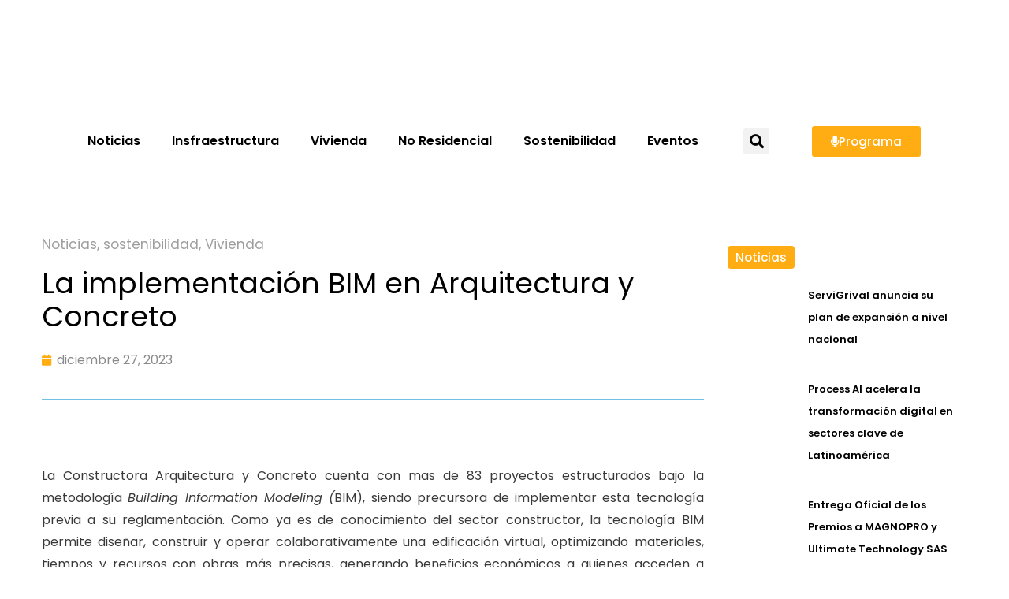

--- FILE ---
content_type: text/html; charset=UTF-8
request_url: https://colombiaconstruye.com/la-implementacion-bim-en-arquitectura-y-concreto/
body_size: 27543
content:
<!doctype html><html dir="ltr" lang="es-CO" prefix="og: https://ogp.me/ns#"><head><meta charset="UTF-8"><meta name="viewport" content="width=device-width, initial-scale=1"><link rel="profile" href="https://gmpg.org/xfn/11"><title>La implementación BIM en Arquitectura y Concreto - colombiaconstruye.com</title><style>img:is([sizes="auto" i],[sizes^="auto," i]){contain-intrinsic-size:3000px 1500px}</style><meta name="description" content="La Constructora Arquitectura y Concreto cuenta con mas de 83 proyectos estructurados bajo la metodología Building Information Modeling (BIM), siendo precursora de implementar esta tecnología previa a su reglamentación. Como ya es de conocimiento del sector constructor, la tecnología BIM permite diseñar, construir y operar colaborativamente una edificación virtual, optimizando materiales, tiempos y recursos con" /><meta name="robots" content="max-image-preview:large" /><meta name="author" content="Alvaro"/><link rel="canonical" href="https://colombiaconstruye.com/la-implementacion-bim-en-arquitectura-y-concreto/" /><meta name="generator" content="All in One SEO (AIOSEO) 4.8.1.1" /><meta property="og:locale" content="es_ES" /><meta property="og:site_name" content="colombiaconstruye.com -" /><meta property="og:type" content="article" /><meta property="og:title" content="La implementación BIM en Arquitectura y Concreto - colombiaconstruye.com" /><meta property="og:description" content="La Constructora Arquitectura y Concreto cuenta con mas de 83 proyectos estructurados bajo la metodología Building Information Modeling (BIM), siendo precursora de implementar esta tecnología previa a su reglamentación. Como ya es de conocimiento del sector constructor, la tecnología BIM permite diseñar, construir y operar colaborativamente una edificación virtual, optimizando materiales, tiempos y recursos con" /><meta property="og:url" content="https://colombiaconstruye.com/la-implementacion-bim-en-arquitectura-y-concreto/" /><meta property="article:published_time" content="2023-12-27T13:38:39+00:00" /><meta property="article:modified_time" content="2023-12-27T13:38:39+00:00" /><meta name="twitter:card" content="summary_large_image" /><meta name="twitter:title" content="La implementación BIM en Arquitectura y Concreto - colombiaconstruye.com" /><meta name="twitter:description" content="La Constructora Arquitectura y Concreto cuenta con mas de 83 proyectos estructurados bajo la metodología Building Information Modeling (BIM), siendo precursora de implementar esta tecnología previa a su reglamentación. Como ya es de conocimiento del sector constructor, la tecnología BIM permite diseñar, construir y operar colaborativamente una edificación virtual, optimizando materiales, tiempos y recursos con" /> <script type="application/ld+json" class="aioseo-schema">{"@context":"https:\/\/schema.org","@graph":[{"@type":"BlogPosting","@id":"https:\/\/colombiaconstruye.com\/la-implementacion-bim-en-arquitectura-y-concreto\/#blogposting","name":"La implementaci\u00f3n BIM en Arquitectura y Concreto - colombiaconstruye.com","headline":"La implementaci\u00f3n BIM en Arquitectura y Concreto","author":{"@id":"https:\/\/colombiaconstruye.com\/author\/moderador\/#author"},"publisher":{"@id":"https:\/\/colombiaconstruye.com\/#organization"},"image":{"@type":"ImageObject","url":"https:\/\/colombiaconstruye.com\/wp-content\/uploads\/2023\/12\/Arr-t-conc-scaled.jpg","width":2560,"height":1920},"datePublished":"2023-12-27T08:38:39-05:00","dateModified":"2023-12-27T08:38:39-05:00","inLanguage":"es-CO","mainEntityOfPage":{"@id":"https:\/\/colombiaconstruye.com\/la-implementacion-bim-en-arquitectura-y-concreto\/#webpage"},"isPartOf":{"@id":"https:\/\/colombiaconstruye.com\/la-implementacion-bim-en-arquitectura-y-concreto\/#webpage"},"articleSection":"Noticias, sostenibilidad, Vivienda"},{"@type":"BreadcrumbList","@id":"https:\/\/colombiaconstruye.com\/la-implementacion-bim-en-arquitectura-y-concreto\/#breadcrumblist","itemListElement":[{"@type":"ListItem","@id":"https:\/\/colombiaconstruye.com\/#listItem","position":1,"name":"Inicio","item":"https:\/\/colombiaconstruye.com\/","nextItem":{"@type":"ListItem","@id":"https:\/\/colombiaconstruye.com\/la-implementacion-bim-en-arquitectura-y-concreto\/#listItem","name":"La implementaci\u00f3n BIM en Arquitectura y Concreto"}},{"@type":"ListItem","@id":"https:\/\/colombiaconstruye.com\/la-implementacion-bim-en-arquitectura-y-concreto\/#listItem","position":2,"name":"La implementaci\u00f3n BIM en Arquitectura y Concreto","previousItem":{"@type":"ListItem","@id":"https:\/\/colombiaconstruye.com\/#listItem","name":"Inicio"}}]},{"@type":"Organization","@id":"https:\/\/colombiaconstruye.com\/#organization","name":"colombiaconstruye.com","url":"https:\/\/colombiaconstruye.com\/"},{"@type":"Person","@id":"https:\/\/colombiaconstruye.com\/author\/moderador\/#author","url":"https:\/\/colombiaconstruye.com\/author\/moderador\/","name":"Alvaro","image":{"@type":"ImageObject","@id":"https:\/\/colombiaconstruye.com\/la-implementacion-bim-en-arquitectura-y-concreto\/#authorImage","url":"https:\/\/secure.gravatar.com\/avatar\/26475b9fa50973c8805fe54fba2bda255ece82394d30cb95aedc0038922caf20?s=96&d=mm&r=g","width":96,"height":96,"caption":"Alvaro"}},{"@type":"WebPage","@id":"https:\/\/colombiaconstruye.com\/la-implementacion-bim-en-arquitectura-y-concreto\/#webpage","url":"https:\/\/colombiaconstruye.com\/la-implementacion-bim-en-arquitectura-y-concreto\/","name":"La implementaci\u00f3n BIM en Arquitectura y Concreto - colombiaconstruye.com","description":"La Constructora Arquitectura y Concreto cuenta con mas de 83 proyectos estructurados bajo la metodolog\u00eda Building Information Modeling (BIM), siendo precursora de implementar esta tecnolog\u00eda previa a su reglamentaci\u00f3n. Como ya es de conocimiento del sector constructor, la tecnolog\u00eda BIM permite dise\u00f1ar, construir y operar colaborativamente una edificaci\u00f3n virtual, optimizando materiales, tiempos y recursos con","inLanguage":"es-CO","isPartOf":{"@id":"https:\/\/colombiaconstruye.com\/#website"},"breadcrumb":{"@id":"https:\/\/colombiaconstruye.com\/la-implementacion-bim-en-arquitectura-y-concreto\/#breadcrumblist"},"author":{"@id":"https:\/\/colombiaconstruye.com\/author\/moderador\/#author"},"creator":{"@id":"https:\/\/colombiaconstruye.com\/author\/moderador\/#author"},"image":{"@type":"ImageObject","url":"https:\/\/colombiaconstruye.com\/wp-content\/uploads\/2023\/12\/Arr-t-conc-scaled.jpg","@id":"https:\/\/colombiaconstruye.com\/la-implementacion-bim-en-arquitectura-y-concreto\/#mainImage","width":2560,"height":1920},"primaryImageOfPage":{"@id":"https:\/\/colombiaconstruye.com\/la-implementacion-bim-en-arquitectura-y-concreto\/#mainImage"},"datePublished":"2023-12-27T08:38:39-05:00","dateModified":"2023-12-27T08:38:39-05:00"},{"@type":"WebSite","@id":"https:\/\/colombiaconstruye.com\/#website","url":"https:\/\/colombiaconstruye.com\/","name":"colombiaconstruye.com","inLanguage":"es-CO","publisher":{"@id":"https:\/\/colombiaconstruye.com\/#organization"}}]}</script> <link rel='dns-prefetch' href='//www.googletagmanager.com' /><link rel="alternate" type="application/rss+xml" title="colombiaconstruye.com &raquo; Feed" href="https://colombiaconstruye.com/feed/" /><link rel="alternate" type="application/rss+xml" title="colombiaconstruye.com &raquo; RSS de los comentarios" href="https://colombiaconstruye.com/comments/feed/" /><link rel="alternate" type="application/rss+xml" title="colombiaconstruye.com &raquo; La implementación BIM en Arquitectura y Concreto RSS de los comentarios" href="https://colombiaconstruye.com/la-implementacion-bim-en-arquitectura-y-concreto/feed/" />
 <script>window._wpemojiSettings={"baseUrl":"https:\/\/s.w.org\/images\/core\/emoji\/16.0.1\/72x72\/","ext":".png","svgUrl":"https:\/\/s.w.org\/images\/core\/emoji\/16.0.1\/svg\/","svgExt":".svg","source":{"concatemoji":"https:\/\/colombiaconstruye.com\/wp-includes\/js\/wp-emoji-release.min.js?ver=6.8.3"}};
/*! This file is auto-generated */
!function(s,n){var o,i,e;function c(e){try{var t={supportTests:e,timestamp:(new Date).valueOf()};sessionStorage.setItem(o,JSON.stringify(t))}catch(e){}}function p(e,t,n){e.clearRect(0,0,e.canvas.width,e.canvas.height),e.fillText(t,0,0);var t=new Uint32Array(e.getImageData(0,0,e.canvas.width,e.canvas.height).data),a=(e.clearRect(0,0,e.canvas.width,e.canvas.height),e.fillText(n,0,0),new Uint32Array(e.getImageData(0,0,e.canvas.width,e.canvas.height).data));return t.every(function(e,t){return e===a[t]})}function u(e,t){e.clearRect(0,0,e.canvas.width,e.canvas.height),e.fillText(t,0,0);for(var n=e.getImageData(16,16,1,1),a=0;a<n.data.length;a++)if(0!==n.data[a])return!1;return!0}function f(e,t,n,a){switch(t){case"flag":return n(e,"\ud83c\udff3\ufe0f\u200d\u26a7\ufe0f","\ud83c\udff3\ufe0f\u200b\u26a7\ufe0f")?!1:!n(e,"\ud83c\udde8\ud83c\uddf6","\ud83c\udde8\u200b\ud83c\uddf6")&&!n(e,"\ud83c\udff4\udb40\udc67\udb40\udc62\udb40\udc65\udb40\udc6e\udb40\udc67\udb40\udc7f","\ud83c\udff4\u200b\udb40\udc67\u200b\udb40\udc62\u200b\udb40\udc65\u200b\udb40\udc6e\u200b\udb40\udc67\u200b\udb40\udc7f");case"emoji":return!a(e,"\ud83e\udedf")}return!1}function g(e,t,n,a){var r="undefined"!=typeof WorkerGlobalScope&&self instanceof WorkerGlobalScope?new OffscreenCanvas(300,150):s.createElement("canvas"),o=r.getContext("2d",{willReadFrequently:!0}),i=(o.textBaseline="top",o.font="600 32px Arial",{});return e.forEach(function(e){i[e]=t(o,e,n,a)}),i}function t(e){var t=s.createElement("script");t.src=e,t.defer=!0,s.head.appendChild(t)}"undefined"!=typeof Promise&&(o="wpEmojiSettingsSupports",i=["flag","emoji"],n.supports={everything:!0,everythingExceptFlag:!0},e=new Promise(function(e){s.addEventListener("DOMContentLoaded",e,{once:!0})}),new Promise(function(t){var n=function(){try{var e=JSON.parse(sessionStorage.getItem(o));if("object"==typeof e&&"number"==typeof e.timestamp&&(new Date).valueOf()<e.timestamp+604800&&"object"==typeof e.supportTests)return e.supportTests}catch(e){}return null}();if(!n){if("undefined"!=typeof Worker&&"undefined"!=typeof OffscreenCanvas&&"undefined"!=typeof URL&&URL.createObjectURL&&"undefined"!=typeof Blob)try{var e="postMessage("+g.toString()+"("+[JSON.stringify(i),f.toString(),p.toString(),u.toString()].join(",")+"));",a=new Blob([e],{type:"text/javascript"}),r=new Worker(URL.createObjectURL(a),{name:"wpTestEmojiSupports"});return void(r.onmessage=function(e){c(n=e.data),r.terminate(),t(n)})}catch(e){}c(n=g(i,f,p,u))}t(n)}).then(function(e){for(var t in e)n.supports[t]=e[t],n.supports.everything=n.supports.everything&&n.supports[t],"flag"!==t&&(n.supports.everythingExceptFlag=n.supports.everythingExceptFlag&&n.supports[t]);n.supports.everythingExceptFlag=n.supports.everythingExceptFlag&&!n.supports.flag,n.DOMReady=!1,n.readyCallback=function(){n.DOMReady=!0}}).then(function(){return e}).then(function(){var e;n.supports.everything||(n.readyCallback(),(e=n.source||{}).concatemoji?t(e.concatemoji):e.wpemoji&&e.twemoji&&(t(e.twemoji),t(e.wpemoji)))}))}((window,document),window._wpemojiSettings)</script> <link data-optimized="1" rel='stylesheet' id='premium-addons-css' href='https://colombiaconstruye.com/wp-content/litespeed/css/cbf549db3cce60845048982b3f85f4a0.css?ver=eac55' media='all' /><style id='wp-emoji-styles-inline-css'>img.wp-smiley,img.emoji{display:inline!important;border:none!important;box-shadow:none!important;height:1em!important;width:1em!important;margin:0 0.07em!important;vertical-align:-0.1em!important;background:none!important;padding:0!important}</style><link data-optimized="1" rel='stylesheet' id='wp-block-library-css' href='https://colombiaconstruye.com/wp-content/litespeed/css/e6d57df3ff0badd2724545cbbb0f59da.css?ver=59fe5' media='all' /><style id='global-styles-inline-css'>:root{--wp--preset--aspect-ratio--square:1;--wp--preset--aspect-ratio--4-3:4/3;--wp--preset--aspect-ratio--3-4:3/4;--wp--preset--aspect-ratio--3-2:3/2;--wp--preset--aspect-ratio--2-3:2/3;--wp--preset--aspect-ratio--16-9:16/9;--wp--preset--aspect-ratio--9-16:9/16;--wp--preset--color--black:#000000;--wp--preset--color--cyan-bluish-gray:#abb8c3;--wp--preset--color--white:#ffffff;--wp--preset--color--pale-pink:#f78da7;--wp--preset--color--vivid-red:#cf2e2e;--wp--preset--color--luminous-vivid-orange:#ff6900;--wp--preset--color--luminous-vivid-amber:#fcb900;--wp--preset--color--light-green-cyan:#7bdcb5;--wp--preset--color--vivid-green-cyan:#00d084;--wp--preset--color--pale-cyan-blue:#8ed1fc;--wp--preset--color--vivid-cyan-blue:#0693e3;--wp--preset--color--vivid-purple:#9b51e0;--wp--preset--gradient--vivid-cyan-blue-to-vivid-purple:linear-gradient(135deg,rgba(6,147,227,1) 0%,rgb(155,81,224) 100%);--wp--preset--gradient--light-green-cyan-to-vivid-green-cyan:linear-gradient(135deg,rgb(122,220,180) 0%,rgb(0,208,130) 100%);--wp--preset--gradient--luminous-vivid-amber-to-luminous-vivid-orange:linear-gradient(135deg,rgba(252,185,0,1) 0%,rgba(255,105,0,1) 100%);--wp--preset--gradient--luminous-vivid-orange-to-vivid-red:linear-gradient(135deg,rgba(255,105,0,1) 0%,rgb(207,46,46) 100%);--wp--preset--gradient--very-light-gray-to-cyan-bluish-gray:linear-gradient(135deg,rgb(238,238,238) 0%,rgb(169,184,195) 100%);--wp--preset--gradient--cool-to-warm-spectrum:linear-gradient(135deg,rgb(74,234,220) 0%,rgb(151,120,209) 20%,rgb(207,42,186) 40%,rgb(238,44,130) 60%,rgb(251,105,98) 80%,rgb(254,248,76) 100%);--wp--preset--gradient--blush-light-purple:linear-gradient(135deg,rgb(255,206,236) 0%,rgb(152,150,240) 100%);--wp--preset--gradient--blush-bordeaux:linear-gradient(135deg,rgb(254,205,165) 0%,rgb(254,45,45) 50%,rgb(107,0,62) 100%);--wp--preset--gradient--luminous-dusk:linear-gradient(135deg,rgb(255,203,112) 0%,rgb(199,81,192) 50%,rgb(65,88,208) 100%);--wp--preset--gradient--pale-ocean:linear-gradient(135deg,rgb(255,245,203) 0%,rgb(182,227,212) 50%,rgb(51,167,181) 100%);--wp--preset--gradient--electric-grass:linear-gradient(135deg,rgb(202,248,128) 0%,rgb(113,206,126) 100%);--wp--preset--gradient--midnight:linear-gradient(135deg,rgb(2,3,129) 0%,rgb(40,116,252) 100%);--wp--preset--font-size--small:13px;--wp--preset--font-size--medium:20px;--wp--preset--font-size--large:36px;--wp--preset--font-size--x-large:42px;--wp--preset--spacing--20:0.44rem;--wp--preset--spacing--30:0.67rem;--wp--preset--spacing--40:1rem;--wp--preset--spacing--50:1.5rem;--wp--preset--spacing--60:2.25rem;--wp--preset--spacing--70:3.38rem;--wp--preset--spacing--80:5.06rem;--wp--preset--shadow--natural:6px 6px 9px rgba(0, 0, 0, 0.2);--wp--preset--shadow--deep:12px 12px 50px rgba(0, 0, 0, 0.4);--wp--preset--shadow--sharp:6px 6px 0px rgba(0, 0, 0, 0.2);--wp--preset--shadow--outlined:6px 6px 0px -3px rgba(255, 255, 255, 1), 6px 6px rgba(0, 0, 0, 1);--wp--preset--shadow--crisp:6px 6px 0px rgba(0, 0, 0, 1)}:root{--wp--style--global--content-size:800px;--wp--style--global--wide-size:1200px}:where(body){margin:0}.wp-site-blocks>.alignleft{float:left;margin-right:2em}.wp-site-blocks>.alignright{float:right;margin-left:2em}.wp-site-blocks>.aligncenter{justify-content:center;margin-left:auto;margin-right:auto}:where(.wp-site-blocks)>*{margin-block-start:24px;margin-block-end:0}:where(.wp-site-blocks)>:first-child{margin-block-start:0}:where(.wp-site-blocks)>:last-child{margin-block-end:0}:root{--wp--style--block-gap:24px}:root :where(.is-layout-flow)>:first-child{margin-block-start:0}:root :where(.is-layout-flow)>:last-child{margin-block-end:0}:root :where(.is-layout-flow)>*{margin-block-start:24px;margin-block-end:0}:root :where(.is-layout-constrained)>:first-child{margin-block-start:0}:root :where(.is-layout-constrained)>:last-child{margin-block-end:0}:root :where(.is-layout-constrained)>*{margin-block-start:24px;margin-block-end:0}:root :where(.is-layout-flex){gap:24px}:root :where(.is-layout-grid){gap:24px}.is-layout-flow>.alignleft{float:left;margin-inline-start:0;margin-inline-end:2em}.is-layout-flow>.alignright{float:right;margin-inline-start:2em;margin-inline-end:0}.is-layout-flow>.aligncenter{margin-left:auto!important;margin-right:auto!important}.is-layout-constrained>.alignleft{float:left;margin-inline-start:0;margin-inline-end:2em}.is-layout-constrained>.alignright{float:right;margin-inline-start:2em;margin-inline-end:0}.is-layout-constrained>.aligncenter{margin-left:auto!important;margin-right:auto!important}.is-layout-constrained>:where(:not(.alignleft):not(.alignright):not(.alignfull)){max-width:var(--wp--style--global--content-size);margin-left:auto!important;margin-right:auto!important}.is-layout-constrained>.alignwide{max-width:var(--wp--style--global--wide-size)}body .is-layout-flex{display:flex}.is-layout-flex{flex-wrap:wrap;align-items:center}.is-layout-flex>:is(*,div){margin:0}body .is-layout-grid{display:grid}.is-layout-grid>:is(*,div){margin:0}body{padding-top:0;padding-right:0;padding-bottom:0;padding-left:0}a:where(:not(.wp-element-button)){text-decoration:underline}:root :where(.wp-element-button,.wp-block-button__link){background-color:#32373c;border-width:0;color:#fff;font-family:inherit;font-size:inherit;line-height:inherit;padding:calc(0.667em + 2px) calc(1.333em + 2px);text-decoration:none}.has-black-color{color:var(--wp--preset--color--black)!important}.has-cyan-bluish-gray-color{color:var(--wp--preset--color--cyan-bluish-gray)!important}.has-white-color{color:var(--wp--preset--color--white)!important}.has-pale-pink-color{color:var(--wp--preset--color--pale-pink)!important}.has-vivid-red-color{color:var(--wp--preset--color--vivid-red)!important}.has-luminous-vivid-orange-color{color:var(--wp--preset--color--luminous-vivid-orange)!important}.has-luminous-vivid-amber-color{color:var(--wp--preset--color--luminous-vivid-amber)!important}.has-light-green-cyan-color{color:var(--wp--preset--color--light-green-cyan)!important}.has-vivid-green-cyan-color{color:var(--wp--preset--color--vivid-green-cyan)!important}.has-pale-cyan-blue-color{color:var(--wp--preset--color--pale-cyan-blue)!important}.has-vivid-cyan-blue-color{color:var(--wp--preset--color--vivid-cyan-blue)!important}.has-vivid-purple-color{color:var(--wp--preset--color--vivid-purple)!important}.has-black-background-color{background-color:var(--wp--preset--color--black)!important}.has-cyan-bluish-gray-background-color{background-color:var(--wp--preset--color--cyan-bluish-gray)!important}.has-white-background-color{background-color:var(--wp--preset--color--white)!important}.has-pale-pink-background-color{background-color:var(--wp--preset--color--pale-pink)!important}.has-vivid-red-background-color{background-color:var(--wp--preset--color--vivid-red)!important}.has-luminous-vivid-orange-background-color{background-color:var(--wp--preset--color--luminous-vivid-orange)!important}.has-luminous-vivid-amber-background-color{background-color:var(--wp--preset--color--luminous-vivid-amber)!important}.has-light-green-cyan-background-color{background-color:var(--wp--preset--color--light-green-cyan)!important}.has-vivid-green-cyan-background-color{background-color:var(--wp--preset--color--vivid-green-cyan)!important}.has-pale-cyan-blue-background-color{background-color:var(--wp--preset--color--pale-cyan-blue)!important}.has-vivid-cyan-blue-background-color{background-color:var(--wp--preset--color--vivid-cyan-blue)!important}.has-vivid-purple-background-color{background-color:var(--wp--preset--color--vivid-purple)!important}.has-black-border-color{border-color:var(--wp--preset--color--black)!important}.has-cyan-bluish-gray-border-color{border-color:var(--wp--preset--color--cyan-bluish-gray)!important}.has-white-border-color{border-color:var(--wp--preset--color--white)!important}.has-pale-pink-border-color{border-color:var(--wp--preset--color--pale-pink)!important}.has-vivid-red-border-color{border-color:var(--wp--preset--color--vivid-red)!important}.has-luminous-vivid-orange-border-color{border-color:var(--wp--preset--color--luminous-vivid-orange)!important}.has-luminous-vivid-amber-border-color{border-color:var(--wp--preset--color--luminous-vivid-amber)!important}.has-light-green-cyan-border-color{border-color:var(--wp--preset--color--light-green-cyan)!important}.has-vivid-green-cyan-border-color{border-color:var(--wp--preset--color--vivid-green-cyan)!important}.has-pale-cyan-blue-border-color{border-color:var(--wp--preset--color--pale-cyan-blue)!important}.has-vivid-cyan-blue-border-color{border-color:var(--wp--preset--color--vivid-cyan-blue)!important}.has-vivid-purple-border-color{border-color:var(--wp--preset--color--vivid-purple)!important}.has-vivid-cyan-blue-to-vivid-purple-gradient-background{background:var(--wp--preset--gradient--vivid-cyan-blue-to-vivid-purple)!important}.has-light-green-cyan-to-vivid-green-cyan-gradient-background{background:var(--wp--preset--gradient--light-green-cyan-to-vivid-green-cyan)!important}.has-luminous-vivid-amber-to-luminous-vivid-orange-gradient-background{background:var(--wp--preset--gradient--luminous-vivid-amber-to-luminous-vivid-orange)!important}.has-luminous-vivid-orange-to-vivid-red-gradient-background{background:var(--wp--preset--gradient--luminous-vivid-orange-to-vivid-red)!important}.has-very-light-gray-to-cyan-bluish-gray-gradient-background{background:var(--wp--preset--gradient--very-light-gray-to-cyan-bluish-gray)!important}.has-cool-to-warm-spectrum-gradient-background{background:var(--wp--preset--gradient--cool-to-warm-spectrum)!important}.has-blush-light-purple-gradient-background{background:var(--wp--preset--gradient--blush-light-purple)!important}.has-blush-bordeaux-gradient-background{background:var(--wp--preset--gradient--blush-bordeaux)!important}.has-luminous-dusk-gradient-background{background:var(--wp--preset--gradient--luminous-dusk)!important}.has-pale-ocean-gradient-background{background:var(--wp--preset--gradient--pale-ocean)!important}.has-electric-grass-gradient-background{background:var(--wp--preset--gradient--electric-grass)!important}.has-midnight-gradient-background{background:var(--wp--preset--gradient--midnight)!important}.has-small-font-size{font-size:var(--wp--preset--font-size--small)!important}.has-medium-font-size{font-size:var(--wp--preset--font-size--medium)!important}.has-large-font-size{font-size:var(--wp--preset--font-size--large)!important}.has-x-large-font-size{font-size:var(--wp--preset--font-size--x-large)!important}:root :where(.wp-block-pullquote){font-size:1.5em;line-height:1.6}</style><link data-optimized="1" rel='stylesheet' id='hello-elementor-css' href='https://colombiaconstruye.com/wp-content/litespeed/css/c12beda37ab1a20e1f7c8247d3021117.css?ver=3429b' media='all' /><link data-optimized="1" rel='stylesheet' id='hello-elementor-theme-style-css' href='https://colombiaconstruye.com/wp-content/litespeed/css/dfbf2e1b1dab5b1c198d181a3b77382b.css?ver=c87c4' media='all' /><link data-optimized="1" rel='stylesheet' id='hello-elementor-header-footer-css' href='https://colombiaconstruye.com/wp-content/litespeed/css/954b476bdddae6599e0eb0501321c80e.css?ver=d0ead' media='all' /><link data-optimized="1" rel='stylesheet' id='elementor-frontend-css' href='https://colombiaconstruye.com/wp-content/litespeed/css/ece8bf5fe2f8dd2da128f19f7c60b081.css?ver=722d4' media='all' /><link data-optimized="1" rel='stylesheet' id='elementor-post-6-css' href='https://colombiaconstruye.com/wp-content/litespeed/css/66de12c637a4abe1b715aec3fe29cf62.css?ver=42a81' media='all' /><link data-optimized="1" rel='stylesheet' id='widget-image-css' href='https://colombiaconstruye.com/wp-content/litespeed/css/341955c9453bf8142b19284af4d963bb.css?ver=785e8' media='all' /><link data-optimized="1" rel='stylesheet' id='widget-nav-menu-css' href='https://colombiaconstruye.com/wp-content/litespeed/css/f899b58344e369a9d1fb75d5eefd4488.css?ver=a02df' media='all' /><link data-optimized="1" rel='stylesheet' id='widget-search-form-css' href='https://colombiaconstruye.com/wp-content/litespeed/css/06cd4dfc3194d61b8ab5cef737593c56.css?ver=a4b60' media='all' /><link data-optimized="1" rel='stylesheet' id='elementor-icons-shared-0-css' href='https://colombiaconstruye.com/wp-content/litespeed/css/8b408b0cdbbecdcbcf0a3de701ec4811.css?ver=9ecde' media='all' /><link data-optimized="1" rel='stylesheet' id='elementor-icons-fa-solid-css' href='https://colombiaconstruye.com/wp-content/litespeed/css/0cd2eefa70d4296c30cf6c13722bfaff.css?ver=15a0d' media='all' /><link data-optimized="1" rel='stylesheet' id='widget-social-icons-css' href='https://colombiaconstruye.com/wp-content/litespeed/css/b5857cd96033b00526fa4b8f05c3a437.css?ver=fc827' media='all' /><link data-optimized="1" rel='stylesheet' id='e-apple-webkit-css' href='https://colombiaconstruye.com/wp-content/litespeed/css/a6a3312a0218d9b7e16a841a8d1c0950.css?ver=3b2e3' media='all' /><link data-optimized="1" rel='stylesheet' id='widget-heading-css' href='https://colombiaconstruye.com/wp-content/litespeed/css/d6e59b15f4612269db655815c2a9fa52.css?ver=31af9' media='all' /><link data-optimized="1" rel='stylesheet' id='widget-form-css' href='https://colombiaconstruye.com/wp-content/litespeed/css/d3ca91ef2e3c660fbc32260a62bfd47c.css?ver=d83e0' media='all' /><link data-optimized="1" rel='stylesheet' id='widget-post-info-css' href='https://colombiaconstruye.com/wp-content/litespeed/css/8f24402ccea1376ec533407ebcf49fd0.css?ver=57f67' media='all' /><link data-optimized="1" rel='stylesheet' id='widget-icon-list-css' href='https://colombiaconstruye.com/wp-content/litespeed/css/6451d2e5e37d2417444541dee0a0617a.css?ver=21f58' media='all' /><link data-optimized="1" rel='stylesheet' id='elementor-icons-fa-regular-css' href='https://colombiaconstruye.com/wp-content/litespeed/css/23b599dde16dfd7da40b161d8d66b7c8.css?ver=f00be' media='all' /><link data-optimized="1" rel='stylesheet' id='widget-divider-css' href='https://colombiaconstruye.com/wp-content/litespeed/css/f26c4427568eb11dc5202352cfbeea5c.css?ver=dd28e' media='all' /><link data-optimized="1" rel='stylesheet' id='widget-post-navigation-css' href='https://colombiaconstruye.com/wp-content/litespeed/css/f66eb5a827d98ab3eaf56fd2e2e23266.css?ver=281a1' media='all' /><link data-optimized="1" rel='stylesheet' id='widget-share-buttons-css' href='https://colombiaconstruye.com/wp-content/litespeed/css/0ac8fdf4b81ea8603c52c4ed9c1912bd.css?ver=16be0' media='all' /><link data-optimized="1" rel='stylesheet' id='elementor-icons-fa-brands-css' href='https://colombiaconstruye.com/wp-content/litespeed/css/c3797c0cf59b7d2811f74c7d17ffd610.css?ver=f5c71' media='all' /><link data-optimized="1" rel='stylesheet' id='widget-posts-css' href='https://colombiaconstruye.com/wp-content/litespeed/css/20791c5f9e79193c0674562f16b42773.css?ver=024ba' media='all' /><link data-optimized="1" rel='stylesheet' id='elementor-icons-css' href='https://colombiaconstruye.com/wp-content/litespeed/css/f875ee1427f93e441b204790084b1840.css?ver=fe127' media='all' /><link data-optimized="1" rel='stylesheet' id='elementor-post-10567-css' href='https://colombiaconstruye.com/wp-content/litespeed/css/a3b7e575b01cd7b5877ccc2f2952cee1.css?ver=9cedd' media='all' /><link data-optimized="1" rel='stylesheet' id='elementor-post-10578-css' href='https://colombiaconstruye.com/wp-content/litespeed/css/ec6587654f1bf219d3c71ed6dd0034bf.css?ver=10794' media='all' /><link data-optimized="1" rel='stylesheet' id='elementor-post-11064-css' href='https://colombiaconstruye.com/wp-content/litespeed/css/517dbc146b163032e530c854645401f9.css?ver=d1ffe' media='all' /><link data-optimized="1" rel='stylesheet' id='elementor-gf-local-roboto-css' href='https://colombiaconstruye.com/wp-content/litespeed/css/427c7cacca632555cd9863d53ec44030.css?ver=2c098' media='all' /><link data-optimized="1" rel='stylesheet' id='elementor-gf-local-robotoslab-css' href='https://colombiaconstruye.com/wp-content/litespeed/css/dff369fa4fbc014687a505712d6a64b0.css?ver=6d4d0' media='all' /><link data-optimized="1" rel='stylesheet' id='elementor-gf-local-poppins-css' href='https://colombiaconstruye.com/wp-content/litespeed/css/0860e6e97c54d3f1a0838c8ff9ade653.css?ver=7e26a' media='all' /><link data-optimized="1" rel='stylesheet' id='elementor-gf-local-lexenddeca-css' href='https://colombiaconstruye.com/wp-content/litespeed/css/09943acff8fe59186ef7f7e3908885ea.css?ver=4a9a3' media='all' /> <script src="https://colombiaconstruye.com/wp-includes/js/jquery/jquery.min.js?ver=3.7.1" id="jquery-core-js"></script> <script data-optimized="1" src="https://colombiaconstruye.com/wp-content/litespeed/js/8272a7603825b5287e095f2d22c8a27c.js?ver=c13c8" id="jquery-migrate-js"></script> <link rel="https://api.w.org/" href="https://colombiaconstruye.com/wp-json/" /><link rel="alternate" title="JSON" type="application/json" href="https://colombiaconstruye.com/wp-json/wp/v2/posts/12529" /><link rel="EditURI" type="application/rsd+xml" title="RSD" href="https://colombiaconstruye.com/xmlrpc.php?rsd" /><meta name="generator" content="WordPress 6.8.3" /><link rel='shortlink' href='https://colombiaconstruye.com/?p=12529' /><link rel="alternate" title="oEmbed (JSON)" type="application/json+oembed" href="https://colombiaconstruye.com/wp-json/oembed/1.0/embed?url=https%3A%2F%2Fcolombiaconstruye.com%2Fla-implementacion-bim-en-arquitectura-y-concreto%2F" /><link rel="alternate" title="oEmbed (XML)" type="text/xml+oembed" href="https://colombiaconstruye.com/wp-json/oembed/1.0/embed?url=https%3A%2F%2Fcolombiaconstruye.com%2Fla-implementacion-bim-en-arquitectura-y-concreto%2F&#038;format=xml" /><meta name="generator" content="Site Kit by Google 1.151.0" /> <script>(function(w,d,s,l,i){w[l]=w[l]||[];w[l].push({'gtm.start':
new Date().getTime(),event:'gtm.js'});var f=d.getElementsByTagName(s)[0],
j=d.createElement(s),dl=l!='dataLayer'?'&l='+l:'';j.async=true;j.src=
'https://www.googletagmanager.com/gtm.js?id='+i+dl;f.parentNode.insertBefore(j,f);
})(window,document,'script','dataLayer','GTM-MMZB7Q4');</script> <meta name="generator" content="Elementor 3.28.4; features: additional_custom_breakpoints, e_local_google_fonts; settings: css_print_method-external, google_font-enabled, font_display-swap"><style>.e-con.e-parent:nth-of-type(n+4):not(.e-lazyloaded):not(.e-no-lazyload),.e-con.e-parent:nth-of-type(n+4):not(.e-lazyloaded):not(.e-no-lazyload) *{background-image:none!important}@media screen and (max-height:1024px){.e-con.e-parent:nth-of-type(n+3):not(.e-lazyloaded):not(.e-no-lazyload),.e-con.e-parent:nth-of-type(n+3):not(.e-lazyloaded):not(.e-no-lazyload) *{background-image:none!important}}@media screen and (max-height:640px){.e-con.e-parent:nth-of-type(n+2):not(.e-lazyloaded):not(.e-no-lazyload),.e-con.e-parent:nth-of-type(n+2):not(.e-lazyloaded):not(.e-no-lazyload) *{background-image:none!important}}</style><link rel="icon" href="https://colombiaconstruye.com/wp-content/uploads/2023/02/cropped-Diseno-sin-titulo45-32x32.png" sizes="32x32" /><link rel="icon" href="https://colombiaconstruye.com/wp-content/uploads/2023/02/cropped-Diseno-sin-titulo45-192x192.png" sizes="192x192" /><link rel="apple-touch-icon" href="https://colombiaconstruye.com/wp-content/uploads/2023/02/cropped-Diseno-sin-titulo45-180x180.png" /><meta name="msapplication-TileImage" content="https://colombiaconstruye.com/wp-content/uploads/2023/02/cropped-Diseno-sin-titulo45-270x270.png" /></head><body class="wp-singular post-template-default single single-post postid-12529 single-format-standard wp-embed-responsive wp-theme-hello-elementor theme-default elementor-default elementor-kit-6 elementor-page-11064"><noscript><iframe src="https://www.googletagmanager.com/ns.html?id=GTM-MMZB7Q4" height="0" width="0"></iframe></noscript><a class="skip-link screen-reader-text" href="#content">Saltar al contenido</a><div data-elementor-type="header" data-elementor-id="10567" class="elementor elementor-10567 elementor-location-header" data-elementor-post-type="elementor_library"><section class="elementor-section elementor-top-section elementor-element elementor-element-0ac6cb0 elementor-section-boxed elementor-section-height-default elementor-section-height-default" data-id="0ac6cb0" data-element_type="section" data-settings="{&quot;background_background&quot;:&quot;classic&quot;}"><div class="elementor-container elementor-column-gap-default"><div class="elementor-column elementor-col-100 elementor-top-column elementor-element elementor-element-b6ea9b2" data-id="b6ea9b2" data-element_type="column"><div class="elementor-widget-wrap elementor-element-populated"><section class="elementor-section elementor-inner-section elementor-element elementor-element-8513b3e elementor-section-boxed elementor-section-height-default elementor-section-height-default" data-id="8513b3e" data-element_type="section"><div class="elementor-container elementor-column-gap-default"><div class="elementor-column elementor-col-100 elementor-inner-column elementor-element elementor-element-6636e5e" data-id="6636e5e" data-element_type="column"><div class="elementor-widget-wrap elementor-element-populated"><div class="elementor-element elementor-element-13f43fd banner elementor-widget elementor-widget-image" data-id="13f43fd" data-element_type="widget" id="banner_cabecera" data-widget_type="image.default"><div class="elementor-widget-container">
<a href="https://weef2026.org/">
<img data-lazyloaded="1" src="[data-uri]" fetchpriority="high" width="2550" height="625" data-src="https://colombiaconstruye.com/wp-content/uploads/2023/02/WEEF-2026-Header-lines_page-0001-1.jpg" class="attachment-full size-full wp-image-19731" alt="" data-srcset="https://colombiaconstruye.com/wp-content/uploads/2023/02/WEEF-2026-Header-lines_page-0001-1.jpg 2550w, https://colombiaconstruye.com/wp-content/uploads/2023/02/WEEF-2026-Header-lines_page-0001-1-300x74.jpg 300w, https://colombiaconstruye.com/wp-content/uploads/2023/02/WEEF-2026-Header-lines_page-0001-1-1024x251.jpg 1024w, https://colombiaconstruye.com/wp-content/uploads/2023/02/WEEF-2026-Header-lines_page-0001-1-768x188.jpg 768w, https://colombiaconstruye.com/wp-content/uploads/2023/02/WEEF-2026-Header-lines_page-0001-1-1536x376.jpg 1536w, https://colombiaconstruye.com/wp-content/uploads/2023/02/WEEF-2026-Header-lines_page-0001-1-2048x502.jpg 2048w" data-sizes="(max-width: 2550px) 100vw, 2550px" /><noscript><img fetchpriority="high" width="2550" height="625" src="https://colombiaconstruye.com/wp-content/uploads/2023/02/WEEF-2026-Header-lines_page-0001-1.jpg" class="attachment-full size-full wp-image-19731" alt="" srcset="https://colombiaconstruye.com/wp-content/uploads/2023/02/WEEF-2026-Header-lines_page-0001-1.jpg 2550w, https://colombiaconstruye.com/wp-content/uploads/2023/02/WEEF-2026-Header-lines_page-0001-1-300x74.jpg 300w, https://colombiaconstruye.com/wp-content/uploads/2023/02/WEEF-2026-Header-lines_page-0001-1-1024x251.jpg 1024w, https://colombiaconstruye.com/wp-content/uploads/2023/02/WEEF-2026-Header-lines_page-0001-1-768x188.jpg 768w, https://colombiaconstruye.com/wp-content/uploads/2023/02/WEEF-2026-Header-lines_page-0001-1-1536x376.jpg 1536w, https://colombiaconstruye.com/wp-content/uploads/2023/02/WEEF-2026-Header-lines_page-0001-1-2048x502.jpg 2048w" sizes="(max-width: 2550px) 100vw, 2550px" /></noscript>								</a></div></div><div class="elementor-element elementor-element-d28058a elementor-widget elementor-widget-image" data-id="d28058a" data-element_type="widget" data-widget_type="image.default"><div class="elementor-widget-container">
<a href="https://colombiaconstruye.com">
<img data-lazyloaded="1" src="[data-uri]" width="800" height="800" data-src="https://colombiaconstruye.com/wp-content/uploads/2023/02/Sin-titulo-2colombia-construye-logo-01-1024x1024.png" class="attachment-large size-large wp-image-10573" alt="" data-srcset="https://colombiaconstruye.com/wp-content/uploads/2023/02/Sin-titulo-2colombia-construye-logo-01-1024x1024.png 1024w, https://colombiaconstruye.com/wp-content/uploads/2023/02/Sin-titulo-2colombia-construye-logo-01-300x300.png 300w, https://colombiaconstruye.com/wp-content/uploads/2023/02/Sin-titulo-2colombia-construye-logo-01-150x150.png 150w, https://colombiaconstruye.com/wp-content/uploads/2023/02/Sin-titulo-2colombia-construye-logo-01-768x767.png 768w, https://colombiaconstruye.com/wp-content/uploads/2023/02/Sin-titulo-2colombia-construye-logo-01.png 1183w" data-sizes="(max-width: 800px) 100vw, 800px" /><noscript><img width="800" height="800" src="https://colombiaconstruye.com/wp-content/uploads/2023/02/Sin-titulo-2colombia-construye-logo-01-1024x1024.png" class="attachment-large size-large wp-image-10573" alt="" srcset="https://colombiaconstruye.com/wp-content/uploads/2023/02/Sin-titulo-2colombia-construye-logo-01-1024x1024.png 1024w, https://colombiaconstruye.com/wp-content/uploads/2023/02/Sin-titulo-2colombia-construye-logo-01-300x300.png 300w, https://colombiaconstruye.com/wp-content/uploads/2023/02/Sin-titulo-2colombia-construye-logo-01-150x150.png 150w, https://colombiaconstruye.com/wp-content/uploads/2023/02/Sin-titulo-2colombia-construye-logo-01-768x767.png 768w, https://colombiaconstruye.com/wp-content/uploads/2023/02/Sin-titulo-2colombia-construye-logo-01.png 1183w" sizes="(max-width: 800px) 100vw, 800px" /></noscript>								</a></div></div></div></div></div></section><section class="elementor-section elementor-inner-section elementor-element elementor-element-95a64df elementor-section-content-middle elementor-section-boxed elementor-section-height-default elementor-section-height-default" data-id="95a64df" data-element_type="section"><div class="elementor-container elementor-column-gap-default"><div class="elementor-column elementor-col-33 elementor-inner-column elementor-element elementor-element-8b58638" data-id="8b58638" data-element_type="column"><div class="elementor-widget-wrap elementor-element-populated"><div class="elementor-element elementor-element-9e8bdd3 elementor-nav-menu__align-center elementor-nav-menu--stretch elementor-nav-menu--dropdown-tablet elementor-nav-menu__text-align-aside elementor-nav-menu--toggle elementor-nav-menu--burger elementor-widget elementor-widget-nav-menu" data-id="9e8bdd3" data-element_type="widget" data-settings="{&quot;full_width&quot;:&quot;stretch&quot;,&quot;layout&quot;:&quot;horizontal&quot;,&quot;submenu_icon&quot;:{&quot;value&quot;:&quot;&lt;i class=\&quot;fas fa-caret-down\&quot;&gt;&lt;\/i&gt;&quot;,&quot;library&quot;:&quot;fa-solid&quot;},&quot;toggle&quot;:&quot;burger&quot;}" data-widget_type="nav-menu.default"><div class="elementor-widget-container"><nav aria-label="Menu" class="elementor-nav-menu--main elementor-nav-menu__container elementor-nav-menu--layout-horizontal e--pointer-underline e--animation-fade"><ul id="menu-1-9e8bdd3" class="elementor-nav-menu"><li class="menu-item menu-item-type-post_type menu-item-object-page menu-item-10564"><a href="https://colombiaconstruye.com/noticias/" class="elementor-item">Noticias</a></li><li class="menu-item menu-item-type-post_type menu-item-object-page menu-item-10563"><a href="https://colombiaconstruye.com/insfraestructura/" class="elementor-item">Insfraestructura</a></li><li class="menu-item menu-item-type-post_type menu-item-object-page menu-item-10562"><a href="https://colombiaconstruye.com/vivienda-2/" class="elementor-item">Vivienda</a></li><li class="menu-item menu-item-type-post_type menu-item-object-page menu-item-10560"><a href="https://colombiaconstruye.com/no-residencial-2/" class="elementor-item">No Residencial</a></li><li class="menu-item menu-item-type-post_type menu-item-object-page menu-item-10561"><a href="https://colombiaconstruye.com/sostenibilidad/" class="elementor-item">Sostenibilidad</a></li><li class="menu-item menu-item-type-post_type menu-item-object-page menu-item-10559"><a href="https://colombiaconstruye.com/eventos/" class="elementor-item">Eventos</a></li></ul></nav><div class="elementor-menu-toggle" role="button" tabindex="0" aria-label="Menu Toggle" aria-expanded="false">
<i aria-hidden="true" role="presentation" class="elementor-menu-toggle__icon--open eicon-menu-bar"></i><i aria-hidden="true" role="presentation" class="elementor-menu-toggle__icon--close eicon-close"></i></div><nav class="elementor-nav-menu--dropdown elementor-nav-menu__container" aria-hidden="true"><ul id="menu-2-9e8bdd3" class="elementor-nav-menu"><li class="menu-item menu-item-type-post_type menu-item-object-page menu-item-10564"><a href="https://colombiaconstruye.com/noticias/" class="elementor-item" tabindex="-1">Noticias</a></li><li class="menu-item menu-item-type-post_type menu-item-object-page menu-item-10563"><a href="https://colombiaconstruye.com/insfraestructura/" class="elementor-item" tabindex="-1">Insfraestructura</a></li><li class="menu-item menu-item-type-post_type menu-item-object-page menu-item-10562"><a href="https://colombiaconstruye.com/vivienda-2/" class="elementor-item" tabindex="-1">Vivienda</a></li><li class="menu-item menu-item-type-post_type menu-item-object-page menu-item-10560"><a href="https://colombiaconstruye.com/no-residencial-2/" class="elementor-item" tabindex="-1">No Residencial</a></li><li class="menu-item menu-item-type-post_type menu-item-object-page menu-item-10561"><a href="https://colombiaconstruye.com/sostenibilidad/" class="elementor-item" tabindex="-1">Sostenibilidad</a></li><li class="menu-item menu-item-type-post_type menu-item-object-page menu-item-10559"><a href="https://colombiaconstruye.com/eventos/" class="elementor-item" tabindex="-1">Eventos</a></li></ul></nav></div></div></div></div><div class="elementor-column elementor-col-33 elementor-inner-column elementor-element elementor-element-adaaf6e" data-id="adaaf6e" data-element_type="column"><div class="elementor-widget-wrap elementor-element-populated"><div class="elementor-element elementor-element-a2d77ef elementor-search-form--skin-full_screen elementor-widget elementor-widget-search-form" data-id="a2d77ef" data-element_type="widget" data-settings="{&quot;skin&quot;:&quot;full_screen&quot;}" data-widget_type="search-form.default"><div class="elementor-widget-container">
<search role="search"><form class="elementor-search-form" action="https://colombiaconstruye.com" method="get"><div class="elementor-search-form__toggle" role="button" tabindex="0" aria-label="Search">
<i aria-hidden="true" class="fas fa-search"></i></div><div class="elementor-search-form__container">
<label class="elementor-screen-only" for="elementor-search-form-a2d77ef">Search</label>
<input id="elementor-search-form-a2d77ef" placeholder="Search..." class="elementor-search-form__input" type="search" name="s" value=""><div class="dialog-lightbox-close-button dialog-close-button" role="button" tabindex="0" aria-label="Close this search box.">
<i aria-hidden="true" class="eicon-close"></i></div></div></form>
</search></div></div></div></div><div class="elementor-column elementor-col-33 elementor-inner-column elementor-element elementor-element-7ff5fb8" data-id="7ff5fb8" data-element_type="column"><div class="elementor-widget-wrap elementor-element-populated"><div class="elementor-element elementor-element-643352a elementor-align-center elementor-widget elementor-widget-button" data-id="643352a" data-element_type="widget" data-widget_type="button.default"><div class="elementor-widget-container"><div class="elementor-button-wrapper">
<a class="elementor-button elementor-button-link elementor-size-sm" href="https://colombiaconstruye.com/programa-radial/">
<span class="elementor-button-content-wrapper">
<span class="elementor-button-icon">
<i aria-hidden="true" class="fas fa-microphone"></i>			</span>
<span class="elementor-button-text">Programa</span>
</span>
</a></div></div></div></div></div></div></section></div></div></div></section></div><div data-elementor-type="single-post" data-elementor-id="11064" class="elementor elementor-11064 elementor-location-single post-12529 post type-post status-publish format-standard has-post-thumbnail hentry category-noticias category-sostenibilidad category-vivienda" data-elementor-post-type="elementor_library"><section class="elementor-section elementor-top-section elementor-element elementor-element-dc37768 elementor-section-boxed elementor-section-height-default elementor-section-height-default" data-id="dc37768" data-element_type="section"><div class="elementor-container elementor-column-gap-default"><div class="elementor-column elementor-col-50 elementor-top-column elementor-element elementor-element-ae393ea" data-id="ae393ea" data-element_type="column"><div class="elementor-widget-wrap elementor-element-populated"><div class="elementor-element elementor-element-047a99b elementor-widget elementor-widget-heading" data-id="047a99b" data-element_type="widget" data-widget_type="heading.default"><div class="elementor-widget-container"><h2 class="elementor-heading-title elementor-size-default"><a href="https://colombiaconstruye.com/category/noticias/" rel="tag">Noticias</a>, <a href="https://colombiaconstruye.com/category/sostenibilidad/" rel="tag">sostenibilidad</a>, <a href="https://colombiaconstruye.com/category/vivienda/" rel="tag">Vivienda</a></h2></div></div><div class="elementor-element elementor-element-aeb5ec9 elementor-widget elementor-widget-theme-post-title elementor-page-title elementor-widget-heading" data-id="aeb5ec9" data-element_type="widget" data-widget_type="theme-post-title.default"><div class="elementor-widget-container"><h1 class="elementor-heading-title elementor-size-default">La implementación BIM en Arquitectura y Concreto</h1></div></div><div class="elementor-element elementor-element-cb1d7c9 elementor-widget elementor-widget-post-info" data-id="cb1d7c9" data-element_type="widget" data-widget_type="post-info.default"><div class="elementor-widget-container"><ul class="elementor-inline-items elementor-icon-list-items elementor-post-info"><li class="elementor-icon-list-item elementor-repeater-item-14ae21e elementor-inline-item" itemprop="datePublished">
<a href="https://colombiaconstruye.com/2023/12/27/">
<span class="elementor-icon-list-icon">
<i aria-hidden="true" class="fas fa-calendar"></i>							</span>
<span class="elementor-icon-list-text elementor-post-info__item elementor-post-info__item--type-date">
<time>diciembre 27, 2023</time>					</span>
</a></li></ul></div></div><div class="elementor-element elementor-element-460ad9f elementor-widget-divider--view-line elementor-widget elementor-widget-divider" data-id="460ad9f" data-element_type="widget" data-widget_type="divider.default"><div class="elementor-widget-container"><div class="elementor-divider">
<span class="elementor-divider-separator">
</span></div></div></div><div class="elementor-element elementor-element-b1ffe32 elementor-widget elementor-widget-theme-post-featured-image elementor-widget-image" data-id="b1ffe32" data-element_type="widget" data-widget_type="theme-post-featured-image.default"><div class="elementor-widget-container">
<img data-lazyloaded="1" src="[data-uri]" width="800" height="600" data-src="https://colombiaconstruye.com/wp-content/uploads/2023/12/Arr-t-conc-1024x768.jpg" class="attachment-large size-large wp-image-12530" alt="" data-srcset="https://colombiaconstruye.com/wp-content/uploads/2023/12/Arr-t-conc-1024x768.jpg 1024w, https://colombiaconstruye.com/wp-content/uploads/2023/12/Arr-t-conc-300x225.jpg 300w, https://colombiaconstruye.com/wp-content/uploads/2023/12/Arr-t-conc-768x576.jpg 768w, https://colombiaconstruye.com/wp-content/uploads/2023/12/Arr-t-conc-1536x1152.jpg 1536w, https://colombiaconstruye.com/wp-content/uploads/2023/12/Arr-t-conc-2048x1536.jpg 2048w" data-sizes="(max-width: 800px) 100vw, 800px" /><noscript><img width="800" height="600" src="https://colombiaconstruye.com/wp-content/uploads/2023/12/Arr-t-conc-1024x768.jpg" class="attachment-large size-large wp-image-12530" alt="" srcset="https://colombiaconstruye.com/wp-content/uploads/2023/12/Arr-t-conc-1024x768.jpg 1024w, https://colombiaconstruye.com/wp-content/uploads/2023/12/Arr-t-conc-300x225.jpg 300w, https://colombiaconstruye.com/wp-content/uploads/2023/12/Arr-t-conc-768x576.jpg 768w, https://colombiaconstruye.com/wp-content/uploads/2023/12/Arr-t-conc-1536x1152.jpg 1536w, https://colombiaconstruye.com/wp-content/uploads/2023/12/Arr-t-conc-2048x1536.jpg 2048w" sizes="(max-width: 800px) 100vw, 800px" /></noscript></div></div><div class="elementor-element elementor-element-6ce4cb9 elementor-widget elementor-widget-theme-post-content" data-id="6ce4cb9" data-element_type="widget" data-widget_type="theme-post-content.default"><div class="elementor-widget-container"><p>La Constructora Arquitectura y Concreto cuenta con mas de 83 proyectos estructurados bajo la metodología <em>Building Information Modeling (</em>BIM), siendo precursora de implementar esta tecnología previa a su reglamentación. Como ya es de conocimiento del sector constructor, la tecnología BIM permite diseñar, construir y operar colaborativamente una edificación virtual, optimizando materiales, tiempos y recursos con obras más precisas, generando beneficios económicos a quienes acceden a vivienda en el país.</p><p>Para Francisco Martínez, presidente de Arquitectura y Concreto, con la implementación de esta metodología el sector de la construcción le apunta a la modernización y digitalización de este, permitiendo llevar de una manera integrada y eficaz los proyectos de construcción, utilizando recursos tecnológicos y de datos. Colombia, por su parte, según datos de Global BIM Network, es en la actualidad uno de los líderes en la implementación de esta metodología; pues, de acuerdo con el DNP, ya el 45% de los proyectos de construcción en ciudades capitales la están implementando.</p><p>Cómo beneficia el BIM al sector y a sus compradores<strong>  </strong></p><p>El principal valor agregado de BIM es la generación de eficacia y resultados gracias a su disponibilidad de información y repositorio de datos almacenado en la nube. Sin embargo, según datos de Arquitectura y Concreto, hay más beneficios que no pueden pasar desapercibidos:</p><p>Desarrollo en tiempo real:<strong> </strong> Esta metodología propicia la colaboración entre los diferentes actores involucrados en cada proyecto.<strong> </strong>Esto ayuda a que<strong> </strong>su ejecución se realice de manera articulada y actualizada permitiendo que se tomen mejores decisiones y haya un intercambio de información efectivo y fructífero para el sector.</p><p>Detección de conflictos y solución pertinente:<strong> </strong>Su dinámica colaborativa y actualizada permite que sea posible para los equipos de construcción, encontrar problemas previos a la construcción lo que ayuda a anticiparse en su solución y cuidar la calidad del producto final.</p><p>Ahorro en costo, materiales y plazos de ejecución:<strong> </strong>La modelación en BIM, permite incluir las cantidades en la obra lo que ayuda a tener una gestión más eficiente de los recursos y ahorrando en el costo de estos, dado a que solo se invierte en la cantidad necesaria. Esto sucede gracias a la geometría y modelación derivada de datos que permite extraer las cantidades para cada obra.  <strong> </strong></p><p>“En Arquitectura y Concreto estamos convencidos de que para avanzar y entregar cada vez mejores proyectos y ser más eficientes, es necesario emplear nuevas tecnologías e ir a la par de ellas, es por eso que la metodología BIM se ha convertido en una herramienta base para el proceso de construcción de los nuevos proyectos de vivienda en el país. La utilización de esto nos ha permitido a los constructores ser más detallistas y precisos ya que permite conocer cada una de las etapas del proceso<em>. </em>“-  anotó Carolina Morales Díaz, líder BIM en Arquitectura y Concreto.</p><p>De los 83 proyectos que se han estructurado a partir de esta metodología en Arquitectura y Concreto se destacan el Centro Comercial Parque Fabricato, el proyecto Saint Michel en Medellín y Calablanca en Barú.</p></div></div><div class="elementor-element elementor-element-0a8c3f2 elementor-post-navigation-borders-yes elementor-widget elementor-widget-post-navigation" data-id="0a8c3f2" data-element_type="widget" data-widget_type="post-navigation.default"><div class="elementor-widget-container"><div class="elementor-post-navigation"><div class="elementor-post-navigation__prev elementor-post-navigation__link">
<a href="https://colombiaconstruye.com/llamado-a-ahorrar-agua-en-colombia/" rel="prev"><span class="post-navigation__arrow-wrapper post-navigation__arrow-prev"><i class="fa fa-chevron-left" aria-hidden="true"></i><span class="elementor-screen-only">Prev</span></span><span class="elementor-post-navigation__link__prev"><span class="post-navigation__prev--label">Anterior</span></span></a></div><div class="elementor-post-navigation__separator-wrapper"><div class="elementor-post-navigation__separator"></div></div><div class="elementor-post-navigation__next elementor-post-navigation__link">
<a href="https://colombiaconstruye.com/covipacifico-entrego-la-ultima-sala-museo-arqueologica-en-antioquia/" rel="next"><span class="elementor-post-navigation__link__next"><span class="post-navigation__next--label">Siguiente</span></span><span class="post-navigation__arrow-wrapper post-navigation__arrow-next"><i class="fa fa-chevron-right" aria-hidden="true"></i><span class="elementor-screen-only">Next</span></span></a></div></div></div></div><div class="elementor-element elementor-element-6b60b8c elementor-widget elementor-widget-heading" data-id="6b60b8c" data-element_type="widget" data-widget_type="heading.default"><div class="elementor-widget-container"><h3 class="elementor-heading-title elementor-size-default">Comparte</h3></div></div><div class="elementor-element elementor-element-a973445 elementor-share-buttons--view-icon elementor-share-buttons--skin-minimal elementor-share-buttons--shape-circle elementor-share-buttons--color-custom elementor-grid-0 elementor-widget elementor-widget-share-buttons" data-id="a973445" data-element_type="widget" data-widget_type="share-buttons.default"><div class="elementor-widget-container"><div class="elementor-grid"><div class="elementor-grid-item"><div
class="elementor-share-btn elementor-share-btn_facebook"
role="button"
tabindex="0"
aria-label="Share on facebook"
>
<span class="elementor-share-btn__icon">
<i class="fab fa-facebook" aria-hidden="true"></i>							</span></div></div><div class="elementor-grid-item"><div
class="elementor-share-btn elementor-share-btn_twitter"
role="button"
tabindex="0"
aria-label="Share on twitter"
>
<span class="elementor-share-btn__icon">
<i class="fab fa-twitter" aria-hidden="true"></i>							</span></div></div><div class="elementor-grid-item"><div
class="elementor-share-btn elementor-share-btn_whatsapp"
role="button"
tabindex="0"
aria-label="Share on whatsapp"
>
<span class="elementor-share-btn__icon">
<i class="fab fa-whatsapp" aria-hidden="true"></i>							</span></div></div></div></div></div><div class="elementor-element elementor-element-59036a3 elementor-widget elementor-widget-heading" data-id="59036a3" data-element_type="widget" data-widget_type="heading.default"><div class="elementor-widget-container"><h3 class="elementor-heading-title elementor-size-default">Artículos Relacionados</h3></div></div><div class="elementor-element elementor-element-c1ad3eb elementor-grid-2 elementor-grid-tablet-2 elementor-grid-mobile-1 elementor-posts--thumbnail-top elementor-widget elementor-widget-posts" data-id="c1ad3eb" data-element_type="widget" data-settings="{&quot;classic_columns&quot;:&quot;2&quot;,&quot;classic_columns_tablet&quot;:&quot;2&quot;,&quot;classic_columns_mobile&quot;:&quot;1&quot;,&quot;classic_row_gap&quot;:{&quot;unit&quot;:&quot;px&quot;,&quot;size&quot;:35,&quot;sizes&quot;:[]},&quot;classic_row_gap_tablet&quot;:{&quot;unit&quot;:&quot;px&quot;,&quot;size&quot;:&quot;&quot;,&quot;sizes&quot;:[]},&quot;classic_row_gap_mobile&quot;:{&quot;unit&quot;:&quot;px&quot;,&quot;size&quot;:&quot;&quot;,&quot;sizes&quot;:[]}}" data-widget_type="posts.classic"><div class="elementor-widget-container"><div class="elementor-posts-container elementor-posts elementor-posts--skin-classic elementor-grid"><article class="elementor-post elementor-grid-item post-19888 post type-post status-publish format-standard has-post-thumbnail hentry category-ferreteria">
<a class="elementor-post__thumbnail__link" href="https://colombiaconstruye.com/servigrival-anuncia-su-plan-de-expansion-a-nivel-nacional/" tabindex="-1" ><div class="elementor-post__thumbnail"><img data-lazyloaded="1" src="[data-uri]" loading="lazy" width="225" height="300" data-src="https://colombiaconstruye.com/wp-content/uploads/2025/12/Grival-225x300.jpg" class="attachment-medium size-medium wp-image-19889" alt="" /><noscript><img loading="lazy" width="225" height="300" src="https://colombiaconstruye.com/wp-content/uploads/2025/12/Grival-225x300.jpg" class="attachment-medium size-medium wp-image-19889" alt="" /></noscript></div>
</a><div class="elementor-post__text"><h3 class="elementor-post__title">
<a href="https://colombiaconstruye.com/servigrival-anuncia-su-plan-de-expansion-a-nivel-nacional/" >
ServiGrival anuncia su plan de expansión a nivel nacional			</a></h3><div class="elementor-post__meta-data">
<span class="elementor-post-date">
diciembre 2, 2025		</span></div><div class="elementor-post__excerpt"><p>ServiGrival, la red de Corona–Grival especializada en repuestos originales y servicios técnicos certificados para baños, cocinas y soluciones hidráulicas, anunció su plan de expansión en</p></div></div></article><article class="elementor-post elementor-grid-item post-19885 post type-post status-publish format-standard has-post-thumbnail hentry category-generales">
<a class="elementor-post__thumbnail__link" href="https://colombiaconstruye.com/process-ai-acelera-la-transformacion-digital-en-sectores-clave-de-latinoamerica/" tabindex="-1" ><div class="elementor-post__thumbnail"><img data-lazyloaded="1" src="[data-uri]" loading="lazy" width="300" height="200" data-src="https://colombiaconstruye.com/wp-content/uploads/2025/12/INFORM_Cross-Industry-300x200.jpg" class="attachment-medium size-medium wp-image-19886" alt="" /><noscript><img loading="lazy" width="300" height="200" src="https://colombiaconstruye.com/wp-content/uploads/2025/12/INFORM_Cross-Industry-300x200.jpg" class="attachment-medium size-medium wp-image-19886" alt="" /></noscript></div>
</a><div class="elementor-post__text"><h3 class="elementor-post__title">
<a href="https://colombiaconstruye.com/process-ai-acelera-la-transformacion-digital-en-sectores-clave-de-latinoamerica/" >
Process AI acelera la transformación digital en sectores clave de Latinoamérica			</a></h3><div class="elementor-post__meta-data">
<span class="elementor-post-date">
diciembre 2, 2025		</span></div><div class="elementor-post__excerpt"><p>Con más de cinco décadas de trayectoria en el desarrollo de software para la optimización de procesos, la compañía alemana INFORM refuerza su presencia en</p></div></div></article><article class="elementor-post elementor-grid-item post-19882 post type-post status-publish format-standard has-post-thumbnail hentry category-profesionales-de-la-construccion">
<a class="elementor-post__thumbnail__link" href="https://colombiaconstruye.com/entrega-oficial-de-los-premios-a-magnopro-y-ultimate-technology-sas/" tabindex="-1" ><div class="elementor-post__thumbnail"><img data-lazyloaded="1" src="[data-uri]" loading="lazy" width="300" height="200" data-src="https://colombiaconstruye.com/wp-content/uploads/2025/12/1762963290029-300x200.jpg" class="attachment-medium size-medium wp-image-19883" alt="" /><noscript><img loading="lazy" width="300" height="200" src="https://colombiaconstruye.com/wp-content/uploads/2025/12/1762963290029-300x200.jpg" class="attachment-medium size-medium wp-image-19883" alt="" /></noscript></div>
</a><div class="elementor-post__text"><h3 class="elementor-post__title">
<a href="https://colombiaconstruye.com/entrega-oficial-de-los-premios-a-magnopro-y-ultimate-technology-sas/" >
Entrega Oficial de los Premios a MAGNOPRO y Ultimate Technology SAS			</a></h3><div class="elementor-post__meta-data">
<span class="elementor-post-date">
diciembre 2, 2025		</span></div><div class="elementor-post__excerpt"><p>Se realizó la entrega oficial de losCALA Awards 2025, con las cuales s destacó la excelencia, innovación liderazgo tecnológico en América Latina. En Bogotá se</p></div></div></article><article class="elementor-post elementor-grid-item post-19880 post type-post status-publish format-standard has-post-thumbnail hentry category-profesionales-de-la-construccion category-uncategorized">
<a class="elementor-post__thumbnail__link" href="https://colombiaconstruye.com/https-colombiaconstruye-com-cableado-estructurado-cuales-son-los-4-errores-comunes-en-una-instalacion-y-como-evitarlos/" tabindex="-1" ><div class="elementor-post__thumbnail"><img data-lazyloaded="1" src="[data-uri]" loading="lazy" width="300" height="169" data-src="https://colombiaconstruye.com/wp-content/uploads/2025/12/Nexxt-Infraestructura-revelo-cuales-son-los-4-errores-comunes-en-una-instalacion-y-como-evitarlos3-300x169.jpg" class="attachment-medium size-medium wp-image-19878" alt="" /><noscript><img loading="lazy" width="300" height="169" src="https://colombiaconstruye.com/wp-content/uploads/2025/12/Nexxt-Infraestructura-revelo-cuales-son-los-4-errores-comunes-en-una-instalacion-y-como-evitarlos3-300x169.jpg" class="attachment-medium size-medium wp-image-19878" alt="" /></noscript></div>
</a><div class="elementor-post__text"><h3 class="elementor-post__title">
<a href="https://colombiaconstruye.com/https-colombiaconstruye-com-cableado-estructurado-cuales-son-los-4-errores-comunes-en-una-instalacion-y-como-evitarlos/" >
https://colombiaconstruye.com/cableado-estructurado-cuales-son-los-4-errores-comunes-en-una-instalacion-y-como-evitarlos/			</a></h3><div class="elementor-post__meta-data">
<span class="elementor-post-date">
diciembre 2, 2025		</span></div><div class="elementor-post__excerpt"><p>Nexxt Solutions, presentó una serie de recomendaciones orientadas a evitar los errores comunes que se presentan en relación a la instalación y mantenimiento de cableado</p></div></div></article></div></div></div></div></div><div class="elementor-column elementor-col-50 elementor-top-column elementor-element elementor-element-481636b" data-id="481636b" data-element_type="column"><div class="elementor-widget-wrap elementor-element-populated"><div class="elementor-element elementor-element-9c9bda0 elementor-widget elementor-widget-template" data-id="9c9bda0" data-element_type="widget" data-widget_type="template.default"><div class="elementor-widget-container"><div class="elementor-template"><div data-elementor-type="section" data-elementor-id="11010" class="elementor elementor-11010 elementor-location-single" data-elementor-post-type="elementor_library"><section class="elementor-section elementor-inner-section elementor-element elementor-element-4a30b36e elementor-section-boxed elementor-section-height-default elementor-section-height-default" data-id="4a30b36e" data-element_type="section"><div class="elementor-container elementor-column-gap-default"><div class="elementor-column elementor-col-100 elementor-inner-column elementor-element elementor-element-77ef29d" data-id="77ef29d" data-element_type="column"><div class="elementor-widget-wrap elementor-element-populated"><div class="elementor-element elementor-element-2a45d312 elementor-align-left elementor-widget elementor-widget-button" data-id="2a45d312" data-element_type="widget" data-widget_type="button.default"><div class="elementor-widget-container"><div class="elementor-button-wrapper">
<a class="elementor-button elementor-button-link elementor-size-sm" href="https://colombiaconstruye.com/noticias/">
<span class="elementor-button-content-wrapper">
<span class="elementor-button-text">Noticias</span>
</span>
</a></div></div></div><div class="elementor-element elementor-element-3666a723 elementor-grid-1 elementor-posts--thumbnail-left elementor-grid-tablet-2 elementor-grid-mobile-1 elementor-widget elementor-widget-posts" data-id="3666a723" data-element_type="widget" data-settings="{&quot;classic_columns&quot;:&quot;1&quot;,&quot;classic_columns_tablet&quot;:&quot;2&quot;,&quot;classic_columns_mobile&quot;:&quot;1&quot;,&quot;classic_row_gap&quot;:{&quot;unit&quot;:&quot;px&quot;,&quot;size&quot;:35,&quot;sizes&quot;:[]},&quot;classic_row_gap_tablet&quot;:{&quot;unit&quot;:&quot;px&quot;,&quot;size&quot;:&quot;&quot;,&quot;sizes&quot;:[]},&quot;classic_row_gap_mobile&quot;:{&quot;unit&quot;:&quot;px&quot;,&quot;size&quot;:&quot;&quot;,&quot;sizes&quot;:[]}}" data-widget_type="posts.classic"><div class="elementor-widget-container"><div class="elementor-posts-container elementor-posts elementor-posts--skin-classic elementor-grid"><article class="elementor-post elementor-grid-item post-19888 post type-post status-publish format-standard has-post-thumbnail hentry category-ferreteria">
<a class="elementor-post__thumbnail__link" href="https://colombiaconstruye.com/servigrival-anuncia-su-plan-de-expansion-a-nivel-nacional/" tabindex="-1" ><div class="elementor-post__thumbnail"><img data-lazyloaded="1" src="[data-uri]" loading="lazy" width="960" height="1280" data-src="https://colombiaconstruye.com/wp-content/uploads/2025/12/Grival.jpg" class="attachment-full size-full wp-image-19889" alt="" /><noscript><img loading="lazy" width="960" height="1280" src="https://colombiaconstruye.com/wp-content/uploads/2025/12/Grival.jpg" class="attachment-full size-full wp-image-19889" alt="" /></noscript></div>
</a><div class="elementor-post__text"><div class="elementor-post__title">
<a href="https://colombiaconstruye.com/servigrival-anuncia-su-plan-de-expansion-a-nivel-nacional/" >
ServiGrival anuncia su plan de expansión a nivel nacional			</a></div></div></article><article class="elementor-post elementor-grid-item post-19885 post type-post status-publish format-standard has-post-thumbnail hentry category-generales">
<a class="elementor-post__thumbnail__link" href="https://colombiaconstruye.com/process-ai-acelera-la-transformacion-digital-en-sectores-clave-de-latinoamerica/" tabindex="-1" ><div class="elementor-post__thumbnail"><img data-lazyloaded="1" src="[data-uri]" loading="lazy" width="2560" height="1707" data-src="https://colombiaconstruye.com/wp-content/uploads/2025/12/INFORM_Cross-Industry-scaled.jpg" class="attachment-full size-full wp-image-19886" alt="" /><noscript><img loading="lazy" width="2560" height="1707" src="https://colombiaconstruye.com/wp-content/uploads/2025/12/INFORM_Cross-Industry-scaled.jpg" class="attachment-full size-full wp-image-19886" alt="" /></noscript></div>
</a><div class="elementor-post__text"><div class="elementor-post__title">
<a href="https://colombiaconstruye.com/process-ai-acelera-la-transformacion-digital-en-sectores-clave-de-latinoamerica/" >
Process AI acelera la transformación digital en sectores clave de Latinoamérica			</a></div></div></article><article class="elementor-post elementor-grid-item post-19882 post type-post status-publish format-standard has-post-thumbnail hentry category-profesionales-de-la-construccion">
<a class="elementor-post__thumbnail__link" href="https://colombiaconstruye.com/entrega-oficial-de-los-premios-a-magnopro-y-ultimate-technology-sas/" tabindex="-1" ><div class="elementor-post__thumbnail"><img data-lazyloaded="1" src="[data-uri]" loading="lazy" width="800" height="533" data-src="https://colombiaconstruye.com/wp-content/uploads/2025/12/1762963290029.jpg" class="attachment-full size-full wp-image-19883" alt="" /><noscript><img loading="lazy" width="800" height="533" src="https://colombiaconstruye.com/wp-content/uploads/2025/12/1762963290029.jpg" class="attachment-full size-full wp-image-19883" alt="" /></noscript></div>
</a><div class="elementor-post__text"><div class="elementor-post__title">
<a href="https://colombiaconstruye.com/entrega-oficial-de-los-premios-a-magnopro-y-ultimate-technology-sas/" >
Entrega Oficial de los Premios a MAGNOPRO y Ultimate Technology SAS			</a></div></div></article><article class="elementor-post elementor-grid-item post-19880 post type-post status-publish format-standard has-post-thumbnail hentry category-profesionales-de-la-construccion category-uncategorized">
<a class="elementor-post__thumbnail__link" href="https://colombiaconstruye.com/https-colombiaconstruye-com-cableado-estructurado-cuales-son-los-4-errores-comunes-en-una-instalacion-y-como-evitarlos/" tabindex="-1" ><div class="elementor-post__thumbnail"><img data-lazyloaded="1" src="[data-uri]" loading="lazy" width="1200" height="675" data-src="https://colombiaconstruye.com/wp-content/uploads/2025/12/Nexxt-Infraestructura-revelo-cuales-son-los-4-errores-comunes-en-una-instalacion-y-como-evitarlos3.jpg" class="attachment-full size-full wp-image-19878" alt="" /><noscript><img loading="lazy" width="1200" height="675" src="https://colombiaconstruye.com/wp-content/uploads/2025/12/Nexxt-Infraestructura-revelo-cuales-son-los-4-errores-comunes-en-una-instalacion-y-como-evitarlos3.jpg" class="attachment-full size-full wp-image-19878" alt="" /></noscript></div>
</a><div class="elementor-post__text"><div class="elementor-post__title">
<a href="https://colombiaconstruye.com/https-colombiaconstruye-com-cableado-estructurado-cuales-son-los-4-errores-comunes-en-una-instalacion-y-como-evitarlos/" >
https://colombiaconstruye.com/cableado-estructurado-cuales-son-los-4-errores-comunes-en-una-instalacion-y-como-evitarlos/			</a></div></div></article><article class="elementor-post elementor-grid-item post-19877 post type-post status-publish format-standard has-post-thumbnail hentry category-profesionales-de-la-construccion">
<a class="elementor-post__thumbnail__link" href="https://colombiaconstruye.com/cableado-estructurado-cuales-son-los-4-errores-comunes-en-una-instalacion-y-como-evitarlos/" tabindex="-1" ><div class="elementor-post__thumbnail"><img data-lazyloaded="1" src="[data-uri]" loading="lazy" width="1200" height="675" data-src="https://colombiaconstruye.com/wp-content/uploads/2025/12/Nexxt-Infraestructura-revelo-cuales-son-los-4-errores-comunes-en-una-instalacion-y-como-evitarlos3.jpg" class="attachment-full size-full wp-image-19878" alt="" /><noscript><img loading="lazy" width="1200" height="675" src="https://colombiaconstruye.com/wp-content/uploads/2025/12/Nexxt-Infraestructura-revelo-cuales-son-los-4-errores-comunes-en-una-instalacion-y-como-evitarlos3.jpg" class="attachment-full size-full wp-image-19878" alt="" /></noscript></div>
</a><div class="elementor-post__text"><div class="elementor-post__title">
<a href="https://colombiaconstruye.com/cableado-estructurado-cuales-son-los-4-errores-comunes-en-una-instalacion-y-como-evitarlos/" >
Cableado estructurado: cuáles son los 4 errores comunes en una instalación y cómo evitarlos			</a></div></div></article></div></div></div></div></div></div></section></div></div></div></div><div class="elementor-element elementor-element-bfea329 elementor-widget elementor-widget-template" data-id="bfea329" data-element_type="widget" data-widget_type="template.default"><div class="elementor-widget-container"><div class="elementor-template"><div data-elementor-type="section" data-elementor-id="11012" class="elementor elementor-11012 elementor-location-single" data-elementor-post-type="elementor_library"><section class="elementor-section elementor-inner-section elementor-element elementor-element-23b6fc06 elementor-section-boxed elementor-section-height-default elementor-section-height-default" data-id="23b6fc06" data-element_type="section"><div class="elementor-container elementor-column-gap-default"><div class="elementor-column elementor-col-100 elementor-inner-column elementor-element elementor-element-6dbfa28a" data-id="6dbfa28a" data-element_type="column"><div class="elementor-widget-wrap elementor-element-populated"><div class="elementor-element elementor-element-efdd5f3 elementor-align-left elementor-widget elementor-widget-button" data-id="efdd5f3" data-element_type="widget" data-widget_type="button.default"><div class="elementor-widget-container"><div class="elementor-button-wrapper">
<a class="elementor-button elementor-button-link elementor-size-sm" href="https://colombiaconstruye.com/programa-radial/">
<span class="elementor-button-content-wrapper">
<span class="elementor-button-text">Programa Radial</span>
</span>
</a></div></div></div><div class="elementor-element elementor-element-34bf3106 elementor-grid-1 elementor-posts--thumbnail-left elementor-grid-tablet-2 elementor-grid-mobile-1 elementor-widget elementor-widget-posts" data-id="34bf3106" data-element_type="widget" data-settings="{&quot;classic_columns&quot;:&quot;1&quot;,&quot;classic_row_gap&quot;:{&quot;unit&quot;:&quot;px&quot;,&quot;size&quot;:23,&quot;sizes&quot;:[]},&quot;classic_columns_tablet&quot;:&quot;2&quot;,&quot;classic_columns_mobile&quot;:&quot;1&quot;,&quot;classic_row_gap_tablet&quot;:{&quot;unit&quot;:&quot;px&quot;,&quot;size&quot;:&quot;&quot;,&quot;sizes&quot;:[]},&quot;classic_row_gap_mobile&quot;:{&quot;unit&quot;:&quot;px&quot;,&quot;size&quot;:&quot;&quot;,&quot;sizes&quot;:[]}}" data-widget_type="posts.classic"><div class="elementor-widget-container"><div class="elementor-posts-container elementor-posts elementor-posts--skin-classic elementor-grid"><article class="elementor-post elementor-grid-item post-19858 sr_playlist type-sr_playlist status-publish has-post-thumbnail hentry playlist-category-programa-radial">
<a class="elementor-post__thumbnail__link" href="https://colombiaconstruye.com/album/como-se-encuentra-el-mantenimiento-de-los-puentes-en-el-pais/" tabindex="-1" ><div class="elementor-post__thumbnail"><img data-lazyloaded="1" src="[data-uri]" loading="lazy" width="1600" height="1343" data-src="https://colombiaconstruye.com/wp-content/uploads/2025/11/Puentes-1.jpg" class="attachment-full size-full wp-image-19859" alt="" /><noscript><img loading="lazy" width="1600" height="1343" src="https://colombiaconstruye.com/wp-content/uploads/2025/11/Puentes-1.jpg" class="attachment-full size-full wp-image-19859" alt="" /></noscript></div>
</a><div class="elementor-post__text"><div class="elementor-post__title">
<a href="https://colombiaconstruye.com/album/como-se-encuentra-el-mantenimiento-de-los-puentes-en-el-pais/" >
¿Cómo se encuentra el mantenimiento de los puentes en el país?			</a></div></div></article><article class="elementor-post elementor-grid-item post-19819 sr_playlist type-sr_playlist status-publish has-post-thumbnail hentry playlist-category-programa-radial">
<a class="elementor-post__thumbnail__link" href="https://colombiaconstruye.com/album/la-formacion-de-ingenieros-en-colombia-reconocida-a-nivel-mundial/" tabindex="-1" ><div class="elementor-post__thumbnail"><img data-lazyloaded="1" src="[data-uri]" loading="lazy" width="1536" height="2048" data-src="https://colombiaconstruye.com/wp-content/uploads/2025/11/Acofi-La.jpg" class="attachment-full size-full wp-image-19820" alt="" /><noscript><img loading="lazy" width="1536" height="2048" src="https://colombiaconstruye.com/wp-content/uploads/2025/11/Acofi-La.jpg" class="attachment-full size-full wp-image-19820" alt="" /></noscript></div>
</a><div class="elementor-post__text"><div class="elementor-post__title">
<a href="https://colombiaconstruye.com/album/la-formacion-de-ingenieros-en-colombia-reconocida-a-nivel-mundial/" >
La formación de ingenieros en Colombia reconocida a nivel mundial			</a></div></div></article><article class="elementor-post elementor-grid-item post-19761 sr_playlist type-sr_playlist status-publish has-post-thumbnail hentry playlist-category-programa-radial">
<a class="elementor-post__thumbnail__link" href="https://colombiaconstruye.com/album/el-decreto-1166-no-elimina-la-exigencia-de-licencias-de-construccion/" tabindex="-1" ><div class="elementor-post__thumbnail"><img data-lazyloaded="1" src="[data-uri]" loading="lazy" width="300" height="225" data-src="https://colombiaconstruye.com/wp-content/uploads/2025/11/Mejoramiento-de-vivienda.jpeg" class="attachment-full size-full wp-image-19762" alt="" /><noscript><img loading="lazy" width="300" height="225" src="https://colombiaconstruye.com/wp-content/uploads/2025/11/Mejoramiento-de-vivienda.jpeg" class="attachment-full size-full wp-image-19762" alt="" /></noscript></div>
</a><div class="elementor-post__text"><div class="elementor-post__title">
<a href="https://colombiaconstruye.com/album/el-decreto-1166-no-elimina-la-exigencia-de-licencias-de-construccion/" >
El Decreto 1166 no elimina la exigencia de licencias de construcción			</a></div></div></article><article class="elementor-post elementor-grid-item post-19712 sr_playlist type-sr_playlist status-publish has-post-thumbnail hentry playlist-category-programa-radial">
<a class="elementor-post__thumbnail__link" href="https://colombiaconstruye.com/album/novedades-en-la-innovacion-tecnologica-para-la-infraestructura-de-transporte/" tabindex="-1" ><div class="elementor-post__thumbnail"><img data-lazyloaded="1" src="[data-uri]" loading="lazy" width="1081" height="795" data-src="https://colombiaconstruye.com/wp-content/uploads/2025/11/Noviembre-5.png" class="attachment-full size-full wp-image-19713" alt="" /><noscript><img loading="lazy" width="1081" height="795" src="https://colombiaconstruye.com/wp-content/uploads/2025/11/Noviembre-5.png" class="attachment-full size-full wp-image-19713" alt="" /></noscript></div>
</a><div class="elementor-post__text"><div class="elementor-post__title">
<a href="https://colombiaconstruye.com/album/novedades-en-la-innovacion-tecnologica-para-la-infraestructura-de-transporte/" >
Novedades en la innovación tecnológica para la infraestructura de transporte			</a></div></div></article></div></div></div><div class="elementor-element elementor-element-2e74cf25 elementor-align-left elementor-widget elementor-widget-button" data-id="2e74cf25" data-element_type="widget" data-widget_type="button.default"><div class="elementor-widget-container"><div class="elementor-button-wrapper">
<a class="elementor-button elementor-button-link elementor-size-sm" href="#">
<span class="elementor-button-content-wrapper">
<span class="elementor-button-text">Mantente en contacto</span>
</span>
</a></div></div></div><div class="elementor-element elementor-element-6287f660 e-grid-align-left elementor-shape-rounded elementor-grid-0 elementor-widget elementor-widget-social-icons" data-id="6287f660" data-element_type="widget" data-widget_type="social-icons.default"><div class="elementor-widget-container"><div class="elementor-social-icons-wrapper elementor-grid">
<span class="elementor-grid-item">
<a class="elementor-icon elementor-social-icon elementor-social-icon-facebook elementor-animation-grow elementor-repeater-item-4eed2d5" href="https://www.facebook.com/profile.php?id=100063528585125" target="_blank">
<span class="elementor-screen-only">Facebook</span>
<i class="fab fa-facebook"></i>					</a>
</span>
<span class="elementor-grid-item">
<a class="elementor-icon elementor-social-icon elementor-social-icon-twitter elementor-animation-grow elementor-repeater-item-9255b4d" href="https://twitter.com/Colombiaconstru" target="_blank">
<span class="elementor-screen-only">Twitter</span>
<i class="fab fa-twitter"></i>					</a>
</span>
<span class="elementor-grid-item">
<a class="elementor-icon elementor-social-icon elementor-social-icon-youtube elementor-animation-grow elementor-repeater-item-b46db4a" href="https://www.youtube.com/@colombiaconstruye/videos" target="_blank">
<span class="elementor-screen-only">Youtube</span>
<i class="fab fa-youtube"></i>					</a>
</span></div></div></div></div></div></div></section></div></div></div></div></div></div></div></section></div><div data-elementor-type="footer" data-elementor-id="10578" class="elementor elementor-10578 elementor-location-footer" data-elementor-post-type="elementor_library"><section class="elementor-section elementor-top-section elementor-element elementor-element-8e6efcc elementor-section-height-min-height elementor-section-boxed elementor-section-height-default elementor-section-items-middle" data-id="8e6efcc" data-element_type="section" data-settings="{&quot;background_background&quot;:&quot;classic&quot;}"><div class="elementor-background-overlay"></div><div class="elementor-container elementor-column-gap-default"><div class="elementor-column elementor-col-100 elementor-top-column elementor-element elementor-element-0450fb0" data-id="0450fb0" data-element_type="column"><div class="elementor-widget-wrap elementor-element-populated"><section class="elementor-section elementor-inner-section elementor-element elementor-element-136e313 elementor-section-content-middle elementor-section-boxed elementor-section-height-default elementor-section-height-default" data-id="136e313" data-element_type="section"><div class="elementor-container elementor-column-gap-default"><div class="elementor-column elementor-col-33 elementor-inner-column elementor-element elementor-element-a8d0ca4" data-id="a8d0ca4" data-element_type="column"><div class="elementor-widget-wrap elementor-element-populated"><div class="elementor-element elementor-element-3afb4f5 elementor-shape-rounded elementor-grid-0 e-grid-align-center elementor-widget elementor-widget-social-icons" data-id="3afb4f5" data-element_type="widget" data-widget_type="social-icons.default"><div class="elementor-widget-container"><div class="elementor-social-icons-wrapper elementor-grid">
<span class="elementor-grid-item">
<a class="elementor-icon elementor-social-icon elementor-social-icon-facebook elementor-repeater-item-1c02b11" href="https://www.facebook.com/people/Colombia-Construye/100063528585125/" target="_blank">
<span class="elementor-screen-only">Facebook</span>
<i class="fab fa-facebook"></i>					</a>
</span>
<span class="elementor-grid-item">
<a class="elementor-icon elementor-social-icon elementor-social-icon-twitter elementor-repeater-item-2e898bb" href="https://twitter.com/Colombiaconstru" target="_blank">
<span class="elementor-screen-only">Twitter</span>
<i class="fab fa-twitter"></i>					</a>
</span>
<span class="elementor-grid-item">
<a class="elementor-icon elementor-social-icon elementor-social-icon-youtube elementor-repeater-item-a83c4aa" href="https://www.youtube.com/@colombiaconstruye/videos" target="_blank">
<span class="elementor-screen-only">Youtube</span>
<i class="fab fa-youtube"></i>					</a>
</span></div></div></div></div></div><div class="elementor-column elementor-col-33 elementor-inner-column elementor-element elementor-element-ce28451" data-id="ce28451" data-element_type="column"><div class="elementor-widget-wrap elementor-element-populated"><div class="elementor-element elementor-element-950bc4c elementor-widget elementor-widget-heading" data-id="950bc4c" data-element_type="widget" data-widget_type="heading.default"><div class="elementor-widget-container"><h2 class="elementor-heading-title elementor-size-default">Suscríbete a nuestro Programa Semanal</h2></div></div><div class="elementor-element elementor-element-3562cf9 elementor-button-align-stretch elementor-widget elementor-widget-form" data-id="3562cf9" data-element_type="widget" data-settings="{&quot;step_next_label&quot;:&quot;Next&quot;,&quot;step_previous_label&quot;:&quot;Previous&quot;,&quot;button_width&quot;:&quot;100&quot;,&quot;step_type&quot;:&quot;number_text&quot;,&quot;step_icon_shape&quot;:&quot;circle&quot;}" data-widget_type="form.default"><div class="elementor-widget-container"><form class="elementor-form" method="post" name="New Form">
<input type="hidden" name="post_id" value="10578"/>
<input type="hidden" name="form_id" value="3562cf9"/>
<input type="hidden" name="referer_title" value="La implementación BIM en Arquitectura y Concreto - colombiaconstruye.com" /><input type="hidden" name="queried_id" value="12529"/><div class="elementor-form-fields-wrapper elementor-labels-"><div class="elementor-field-type-email elementor-field-group elementor-column elementor-field-group-email elementor-col-100 elementor-field-required">
<label for="form-field-email" class="elementor-field-label elementor-screen-only">
Email							</label>
<input size="1" type="email" name="form_fields[email]" id="form-field-email" class="elementor-field elementor-size-sm  elementor-field-textual" placeholder="Email" required="required"></div><div class="elementor-field-group elementor-column elementor-field-type-submit elementor-col-100 e-form__buttons">
<button class="elementor-button elementor-size-sm" type="submit">
<span class="elementor-button-content-wrapper">
<span class="elementor-button-text">Enviar</span>
</span>
</button></div></div></form></div></div></div></div><div class="elementor-column elementor-col-33 elementor-inner-column elementor-element elementor-element-608de48" data-id="608de48" data-element_type="column"><div class="elementor-widget-wrap elementor-element-populated"><div class="elementor-element elementor-element-cd09de8 elementor-widget elementor-widget-image" data-id="cd09de8" data-element_type="widget" data-widget_type="image.default"><div class="elementor-widget-container">
<a href="https://bdgroupcolombia.com">
<img data-lazyloaded="1" src="[data-uri]" loading="lazy" width="264" height="68" data-src="https://colombiaconstruye.com/wp-content/uploads/2023/02/LOGO-BD-GROUP-RETINA.png" class="attachment-large size-large wp-image-11116" alt="" /><noscript><img loading="lazy" width="264" height="68" src="https://colombiaconstruye.com/wp-content/uploads/2023/02/LOGO-BD-GROUP-RETINA.png" class="attachment-large size-large wp-image-11116" alt="" /></noscript>								</a></div></div></div></div></div></section></div></div></div></section></div> <script type="speculationrules">{"prefetch":[{"source":"document","where":{"and":[{"href_matches":"\/*"},{"not":{"href_matches":["\/wp-*.php","\/wp-admin\/*","\/wp-content\/uploads\/*","\/wp-content\/*","\/wp-content\/plugins\/*","\/wp-content\/themes\/hello-elementor\/*","\/*\\?(.+)"]}},{"not":{"selector_matches":"a[rel~=\"nofollow\"]"}},{"not":{"selector_matches":".no-prefetch, .no-prefetch a"}}]},"eagerness":"conservative"}]}</script> <script>const lazyloadRunObserver=()=>{const lazyloadBackgrounds=document.querySelectorAll(`.e-con.e-parent:not(.e-lazyloaded)`);const lazyloadBackgroundObserver=new IntersectionObserver((entries)=>{entries.forEach((entry)=>{if(entry.isIntersecting){let lazyloadBackground=entry.target;if(lazyloadBackground){lazyloadBackground.classList.add('e-lazyloaded')}
lazyloadBackgroundObserver.unobserve(entry.target)}})},{rootMargin:'200px 0px 200px 0px'});lazyloadBackgrounds.forEach((lazyloadBackground)=>{lazyloadBackgroundObserver.observe(lazyloadBackground)})};const events=['DOMContentLoaded','elementor/lazyload/observe',];events.forEach((event)=>{document.addEventListener(event,lazyloadRunObserver)})</script> <link data-optimized="1" rel='stylesheet' id='elementor-post-11010-css' href='https://colombiaconstruye.com/wp-content/litespeed/css/1fa586fa75d2179bd003de5e2517d72d.css?ver=d2c4a' media='all' /><link data-optimized="1" rel='stylesheet' id='elementor-post-11012-css' href='https://colombiaconstruye.com/wp-content/litespeed/css/0600a40133eaa52834d5ec83ea49583f.css?ver=8e933' media='all' /><link data-optimized="1" rel='stylesheet' id='e-animation-grow-css' href='https://colombiaconstruye.com/wp-content/litespeed/css/588e1681171cb9bab12f5a6c4f2da1c0.css?ver=0b17d' media='all' /> <script data-optimized="1" src="https://colombiaconstruye.com/wp-content/litespeed/js/1350b10ba8106cefd71ee7ae055ffc34.js?ver=7a81b" id="hello-theme-frontend-js"></script> <script data-optimized="1" src="https://colombiaconstruye.com/wp-content/litespeed/js/bebd099c151b5a487589ea2fa635428d.js?ver=6f136" id="smartmenus-js"></script> <script data-optimized="1" src="https://colombiaconstruye.com/wp-content/litespeed/js/b99bbed9518bae959b89f18161e58974.js?ver=fea22" id="imagesloaded-js"></script> <script data-optimized="1" src="https://colombiaconstruye.com/wp-content/litespeed/js/24f310c75c00fef56f99a86747683a68.js?ver=705d8" id="elementor-pro-webpack-runtime-js"></script> <script data-optimized="1" src="https://colombiaconstruye.com/wp-content/litespeed/js/b4231f91381753b5537313a32a6e0ce0.js?ver=a86f8" id="elementor-webpack-runtime-js"></script> <script data-optimized="1" src="https://colombiaconstruye.com/wp-content/litespeed/js/c813ce135de107da8c9c584990bcb52b.js?ver=ff8af" id="elementor-frontend-modules-js"></script> <script data-optimized="1" src="https://colombiaconstruye.com/wp-content/litespeed/js/5129895a5882137b84dd5a8bea37c680.js?ver=8a5b6" id="wp-hooks-js"></script> <script data-optimized="1" src="https://colombiaconstruye.com/wp-content/litespeed/js/a9dc95cba6a986cb71ccc66149375d32.js?ver=4f2ae" id="wp-i18n-js"></script> <script data-optimized="1" id="wp-i18n-js-after">wp.i18n.setLocaleData({'text direction\u0004ltr':['ltr']})</script> <script data-optimized="1" id="elementor-pro-frontend-js-before">var ElementorProFrontendConfig={"ajaxurl":"https:\/\/colombiaconstruye.com\/wp-admin\/admin-ajax.php","nonce":"740a04e145","urls":{"assets":"https:\/\/colombiaconstruye.com\/wp-content\/plugins\/elementor-pro\/assets\/","rest":"https:\/\/colombiaconstruye.com\/wp-json\/"},"settings":{"lazy_load_background_images":!0},"popup":{"hasPopUps":!0},"shareButtonsNetworks":{"facebook":{"title":"Facebook","has_counter":!0},"twitter":{"title":"Twitter"},"linkedin":{"title":"LinkedIn","has_counter":!0},"pinterest":{"title":"Pinterest","has_counter":!0},"reddit":{"title":"Reddit","has_counter":!0},"vk":{"title":"VK","has_counter":!0},"odnoklassniki":{"title":"OK","has_counter":!0},"tumblr":{"title":"Tumblr"},"digg":{"title":"Digg"},"skype":{"title":"Skype"},"stumbleupon":{"title":"StumbleUpon","has_counter":!0},"mix":{"title":"Mix"},"telegram":{"title":"Telegram"},"pocket":{"title":"Pocket","has_counter":!0},"xing":{"title":"XING","has_counter":!0},"whatsapp":{"title":"WhatsApp"},"email":{"title":"Email"},"print":{"title":"Print"},"x-twitter":{"title":"X"},"threads":{"title":"Threads"}},"facebook_sdk":{"lang":"es_CO","app_id":""},"lottie":{"defaultAnimationUrl":"https:\/\/colombiaconstruye.com\/wp-content\/plugins\/elementor-pro\/modules\/lottie\/assets\/animations\/default.json"}}</script> <script data-optimized="1" src="https://colombiaconstruye.com/wp-content/litespeed/js/fe9206498ffad78e514e1ce2cf7ea7a1.js?ver=b7ed8" id="elementor-pro-frontend-js"></script> <script data-optimized="1" src="https://colombiaconstruye.com/wp-content/litespeed/js/930fd8f11c4f0bd3bfd889d378f507cd.js?ver=d7b56" id="jquery-ui-core-js"></script> <script data-optimized="1" id="elementor-frontend-js-before">var elementorFrontendConfig={"environmentMode":{"edit":!1,"wpPreview":!1,"isScriptDebug":!1},"i18n":{"shareOnFacebook":"Compartir en Facebook","shareOnTwitter":"Compartir en Twitter","pinIt":"Pinear","download":"Descargar","downloadImage":"Descargar imagen","fullscreen":"Pantalla completa","zoom":"Zoom","share":"Compartir","playVideo":"Reproducir v\u00eddeo","previous":"Anterior","next":"Siguiente","close":"Cerrar","a11yCarouselPrevSlideMessage":"Previous slide","a11yCarouselNextSlideMessage":"Next slide","a11yCarouselFirstSlideMessage":"This is the first slide","a11yCarouselLastSlideMessage":"This is the last slide","a11yCarouselPaginationBulletMessage":"Go to slide"},"is_rtl":!1,"breakpoints":{"xs":0,"sm":480,"md":768,"lg":1025,"xl":1440,"xxl":1600},"responsive":{"breakpoints":{"mobile":{"label":"Mobile Portrait","value":767,"default_value":767,"direction":"max","is_enabled":!0},"mobile_extra":{"label":"Mobile Landscape","value":880,"default_value":880,"direction":"max","is_enabled":!1},"tablet":{"label":"Tablet Portrait","value":1024,"default_value":1024,"direction":"max","is_enabled":!0},"tablet_extra":{"label":"Tablet Landscape","value":1200,"default_value":1200,"direction":"max","is_enabled":!1},"laptop":{"label":"Port\u00e1til","value":1366,"default_value":1366,"direction":"max","is_enabled":!1},"widescreen":{"label":"Pantalla grande","value":2400,"default_value":2400,"direction":"min","is_enabled":!1}},"hasCustomBreakpoints":!1},"version":"3.28.4","is_static":!1,"experimentalFeatures":{"additional_custom_breakpoints":!0,"e_local_google_fonts":!0,"theme_builder_v2":!0,"hello-theme-header-footer":!0,"editor_v2":!0,"home_screen":!0},"urls":{"assets":"https:\/\/colombiaconstruye.com\/wp-content\/plugins\/elementor\/assets\/","ajaxurl":"https:\/\/colombiaconstruye.com\/wp-admin\/admin-ajax.php","uploadUrl":"http:\/\/colombiaconstruye.com\/wp-content\/uploads"},"nonces":{"floatingButtonsClickTracking":"b7ed188808"},"swiperClass":"swiper","settings":{"page":[],"editorPreferences":[]},"kit":{"active_breakpoints":["viewport_mobile","viewport_tablet"],"global_image_lightbox":"yes","lightbox_enable_counter":"yes","lightbox_enable_fullscreen":"yes","lightbox_enable_zoom":"yes","lightbox_enable_share":"yes","lightbox_title_src":"title","lightbox_description_src":"description","hello_header_logo_type":"title","hello_header_menu_layout":"horizontal","hello_footer_logo_type":"logo"},"post":{"id":12529,"title":"La%20implementaci%C3%B3n%20BIM%20en%20Arquitectura%20y%20Concreto%20-%20colombiaconstruye.com","excerpt":"","featuredImage":"https:\/\/colombiaconstruye.com\/wp-content\/uploads\/2023\/12\/Arr-t-conc-1024x768.jpg"}}</script> <script data-optimized="1" src="https://colombiaconstruye.com/wp-content/litespeed/js/cf0164402c4c3303e71ae565f2b3cc0f.js?ver=f0d2a" id="elementor-frontend-js"></script> <script data-optimized="1" src="https://colombiaconstruye.com/wp-content/litespeed/js/03e50159b9b06a728d88a9e8dd3b7477.js?ver=108d3" id="pro-elements-handlers-js"></script> <script data-optimized="1" src="https://colombiaconstruye.com/wp-content/litespeed/js/b326fa9a8f7370ab3844057198e7605c.js?ver=03f35" id="sr-scripts-js"></script> <script data-no-optimize="1">window.lazyLoadOptions=Object.assign({},{threshold:300},window.lazyLoadOptions||{});!function(t,e){"object"==typeof exports&&"undefined"!=typeof module?module.exports=e():"function"==typeof define&&define.amd?define(e):(t="undefined"!=typeof globalThis?globalThis:t||self).LazyLoad=e()}(this,function(){"use strict";function e(){return(e=Object.assign||function(t){for(var e=1;e<arguments.length;e++){var n,a=arguments[e];for(n in a)Object.prototype.hasOwnProperty.call(a,n)&&(t[n]=a[n])}return t}).apply(this,arguments)}function o(t){return e({},at,t)}function l(t,e){return t.getAttribute(gt+e)}function c(t){return l(t,vt)}function s(t,e){return function(t,e,n){e=gt+e;null!==n?t.setAttribute(e,n):t.removeAttribute(e)}(t,vt,e)}function i(t){return s(t,null),0}function r(t){return null===c(t)}function u(t){return c(t)===_t}function d(t,e,n,a){t&&(void 0===a?void 0===n?t(e):t(e,n):t(e,n,a))}function f(t,e){et?t.classList.add(e):t.className+=(t.className?" ":"")+e}function _(t,e){et?t.classList.remove(e):t.className=t.className.replace(new RegExp("(^|\\s+)"+e+"(\\s+|$)")," ").replace(/^\s+/,"").replace(/\s+$/,"")}function g(t){return t.llTempImage}function v(t,e){!e||(e=e._observer)&&e.unobserve(t)}function b(t,e){t&&(t.loadingCount+=e)}function p(t,e){t&&(t.toLoadCount=e)}function n(t){for(var e,n=[],a=0;e=t.children[a];a+=1)"SOURCE"===e.tagName&&n.push(e);return n}function h(t,e){(t=t.parentNode)&&"PICTURE"===t.tagName&&n(t).forEach(e)}function a(t,e){n(t).forEach(e)}function m(t){return!!t[lt]}function E(t){return t[lt]}function I(t){return delete t[lt]}function y(e,t){var n;m(e)||(n={},t.forEach(function(t){n[t]=e.getAttribute(t)}),e[lt]=n)}function L(a,t){var o;m(a)&&(o=E(a),t.forEach(function(t){var e,n;e=a,(t=o[n=t])?e.setAttribute(n,t):e.removeAttribute(n)}))}function k(t,e,n){f(t,e.class_loading),s(t,st),n&&(b(n,1),d(e.callback_loading,t,n))}function A(t,e,n){n&&t.setAttribute(e,n)}function O(t,e){A(t,rt,l(t,e.data_sizes)),A(t,it,l(t,e.data_srcset)),A(t,ot,l(t,e.data_src))}function w(t,e,n){var a=l(t,e.data_bg_multi),o=l(t,e.data_bg_multi_hidpi);(a=nt&&o?o:a)&&(t.style.backgroundImage=a,n=n,f(t=t,(e=e).class_applied),s(t,dt),n&&(e.unobserve_completed&&v(t,e),d(e.callback_applied,t,n)))}function x(t,e){!e||0<e.loadingCount||0<e.toLoadCount||d(t.callback_finish,e)}function M(t,e,n){t.addEventListener(e,n),t.llEvLisnrs[e]=n}function N(t){return!!t.llEvLisnrs}function z(t){if(N(t)){var e,n,a=t.llEvLisnrs;for(e in a){var o=a[e];n=e,o=o,t.removeEventListener(n,o)}delete t.llEvLisnrs}}function C(t,e,n){var a;delete t.llTempImage,b(n,-1),(a=n)&&--a.toLoadCount,_(t,e.class_loading),e.unobserve_completed&&v(t,n)}function R(i,r,c){var l=g(i)||i;N(l)||function(t,e,n){N(t)||(t.llEvLisnrs={});var a="VIDEO"===t.tagName?"loadeddata":"load";M(t,a,e),M(t,"error",n)}(l,function(t){var e,n,a,o;n=r,a=c,o=u(e=i),C(e,n,a),f(e,n.class_loaded),s(e,ut),d(n.callback_loaded,e,a),o||x(n,a),z(l)},function(t){var e,n,a,o;n=r,a=c,o=u(e=i),C(e,n,a),f(e,n.class_error),s(e,ft),d(n.callback_error,e,a),o||x(n,a),z(l)})}function T(t,e,n){var a,o,i,r,c;t.llTempImage=document.createElement("IMG"),R(t,e,n),m(c=t)||(c[lt]={backgroundImage:c.style.backgroundImage}),i=n,r=l(a=t,(o=e).data_bg),c=l(a,o.data_bg_hidpi),(r=nt&&c?c:r)&&(a.style.backgroundImage='url("'.concat(r,'")'),g(a).setAttribute(ot,r),k(a,o,i)),w(t,e,n)}function G(t,e,n){var a;R(t,e,n),a=e,e=n,(t=Et[(n=t).tagName])&&(t(n,a),k(n,a,e))}function D(t,e,n){var a;a=t,(-1<It.indexOf(a.tagName)?G:T)(t,e,n)}function S(t,e,n){var a;t.setAttribute("loading","lazy"),R(t,e,n),a=e,(e=Et[(n=t).tagName])&&e(n,a),s(t,_t)}function V(t){t.removeAttribute(ot),t.removeAttribute(it),t.removeAttribute(rt)}function j(t){h(t,function(t){L(t,mt)}),L(t,mt)}function F(t){var e;(e=yt[t.tagName])?e(t):m(e=t)&&(t=E(e),e.style.backgroundImage=t.backgroundImage)}function P(t,e){var n;F(t),n=e,r(e=t)||u(e)||(_(e,n.class_entered),_(e,n.class_exited),_(e,n.class_applied),_(e,n.class_loading),_(e,n.class_loaded),_(e,n.class_error)),i(t),I(t)}function U(t,e,n,a){var o;n.cancel_on_exit&&(c(t)!==st||"IMG"===t.tagName&&(z(t),h(o=t,function(t){V(t)}),V(o),j(t),_(t,n.class_loading),b(a,-1),i(t),d(n.callback_cancel,t,e,a)))}function $(t,e,n,a){var o,i,r=(i=t,0<=bt.indexOf(c(i)));s(t,"entered"),f(t,n.class_entered),_(t,n.class_exited),o=t,i=a,n.unobserve_entered&&v(o,i),d(n.callback_enter,t,e,a),r||D(t,n,a)}function q(t){return t.use_native&&"loading"in HTMLImageElement.prototype}function H(t,o,i){t.forEach(function(t){return(a=t).isIntersecting||0<a.intersectionRatio?$(t.target,t,o,i):(e=t.target,n=t,a=o,t=i,void(r(e)||(f(e,a.class_exited),U(e,n,a,t),d(a.callback_exit,e,n,t))));var e,n,a})}function B(e,n){var t;tt&&!q(e)&&(n._observer=new IntersectionObserver(function(t){H(t,e,n)},{root:(t=e).container===document?null:t.container,rootMargin:t.thresholds||t.threshold+"px"}))}function J(t){return Array.prototype.slice.call(t)}function K(t){return t.container.querySelectorAll(t.elements_selector)}function Q(t){return c(t)===ft}function W(t,e){return e=t||K(e),J(e).filter(r)}function X(e,t){var n;(n=K(e),J(n).filter(Q)).forEach(function(t){_(t,e.class_error),i(t)}),t.update()}function t(t,e){var n,a,t=o(t);this._settings=t,this.loadingCount=0,B(t,this),n=t,a=this,Y&&window.addEventListener("online",function(){X(n,a)}),this.update(e)}var Y="undefined"!=typeof window,Z=Y&&!("onscroll"in window)||"undefined"!=typeof navigator&&/(gle|ing|ro)bot|crawl|spider/i.test(navigator.userAgent),tt=Y&&"IntersectionObserver"in window,et=Y&&"classList"in document.createElement("p"),nt=Y&&1<window.devicePixelRatio,at={elements_selector:".lazy",container:Z||Y?document:null,threshold:300,thresholds:null,data_src:"src",data_srcset:"srcset",data_sizes:"sizes",data_bg:"bg",data_bg_hidpi:"bg-hidpi",data_bg_multi:"bg-multi",data_bg_multi_hidpi:"bg-multi-hidpi",data_poster:"poster",class_applied:"applied",class_loading:"litespeed-loading",class_loaded:"litespeed-loaded",class_error:"error",class_entered:"entered",class_exited:"exited",unobserve_completed:!0,unobserve_entered:!1,cancel_on_exit:!0,callback_enter:null,callback_exit:null,callback_applied:null,callback_loading:null,callback_loaded:null,callback_error:null,callback_finish:null,callback_cancel:null,use_native:!1},ot="src",it="srcset",rt="sizes",ct="poster",lt="llOriginalAttrs",st="loading",ut="loaded",dt="applied",ft="error",_t="native",gt="data-",vt="ll-status",bt=[st,ut,dt,ft],pt=[ot],ht=[ot,ct],mt=[ot,it,rt],Et={IMG:function(t,e){h(t,function(t){y(t,mt),O(t,e)}),y(t,mt),O(t,e)},IFRAME:function(t,e){y(t,pt),A(t,ot,l(t,e.data_src))},VIDEO:function(t,e){a(t,function(t){y(t,pt),A(t,ot,l(t,e.data_src))}),y(t,ht),A(t,ct,l(t,e.data_poster)),A(t,ot,l(t,e.data_src)),t.load()}},It=["IMG","IFRAME","VIDEO"],yt={IMG:j,IFRAME:function(t){L(t,pt)},VIDEO:function(t){a(t,function(t){L(t,pt)}),L(t,ht),t.load()}},Lt=["IMG","IFRAME","VIDEO"];return t.prototype={update:function(t){var e,n,a,o=this._settings,i=W(t,o);{if(p(this,i.length),!Z&&tt)return q(o)?(e=o,n=this,i.forEach(function(t){-1!==Lt.indexOf(t.tagName)&&S(t,e,n)}),void p(n,0)):(t=this._observer,o=i,t.disconnect(),a=t,void o.forEach(function(t){a.observe(t)}));this.loadAll(i)}},destroy:function(){this._observer&&this._observer.disconnect(),K(this._settings).forEach(function(t){I(t)}),delete this._observer,delete this._settings,delete this.loadingCount,delete this.toLoadCount},loadAll:function(t){var e=this,n=this._settings;W(t,n).forEach(function(t){v(t,e),D(t,n,e)})},restoreAll:function(){var e=this._settings;K(e).forEach(function(t){P(t,e)})}},t.load=function(t,e){e=o(e);D(t,e)},t.resetStatus=function(t){i(t)},t}),function(t,e){"use strict";function n(){e.body.classList.add("litespeed_lazyloaded")}function a(){console.log("[LiteSpeed] Start Lazy Load"),o=new LazyLoad(Object.assign({},t.lazyLoadOptions||{},{elements_selector:"[data-lazyloaded]",callback_finish:n})),i=function(){o.update()},t.MutationObserver&&new MutationObserver(i).observe(e.documentElement,{childList:!0,subtree:!0,attributes:!0})}var o,i;t.addEventListener?t.addEventListener("load",a,!1):t.attachEvent("onload",a)}(window,document);</script></body></html>
<!-- Page optimized by LiteSpeed Cache @2025-12-03 19:58:52 -->

<!-- Page cached by LiteSpeed Cache 7.6.2 on 2025-12-03 19:58:52 -->

--- FILE ---
content_type: text/css
request_url: https://colombiaconstruye.com/wp-content/litespeed/css/a3b7e575b01cd7b5877ccc2f2952cee1.css?ver=9cedd
body_size: 429
content:
.elementor-10567 .elementor-element.elementor-element-0ac6cb0:not(.elementor-motion-effects-element-type-background),.elementor-10567 .elementor-element.elementor-element-0ac6cb0>.elementor-motion-effects-container>.elementor-motion-effects-layer{background-color:#FFF}.elementor-10567 .elementor-element.elementor-element-0ac6cb0{transition:background 0.3s,border 0.3s,border-radius 0.3s,box-shadow 0.3s;padding:40px 0 0 0}.elementor-10567 .elementor-element.elementor-element-0ac6cb0>.elementor-background-overlay{transition:background 0.3s,border-radius 0.3s,opacity 0.3s}.elementor-10567 .elementor-element.elementor-element-13f43fd img{width:100%;max-width:100%}.elementor-10567 .elementor-element.elementor-element-d28058a img{width:34%}.elementor-10567 .elementor-element.elementor-element-95a64df>.elementor-container>.elementor-column>.elementor-widget-wrap{align-content:center;align-items:center}.elementor-bc-flex-widget .elementor-10567 .elementor-element.elementor-element-8b58638.elementor-column .elementor-widget-wrap{align-items:center}.elementor-10567 .elementor-element.elementor-element-8b58638.elementor-column.elementor-element[data-element_type="column"]>.elementor-widget-wrap.elementor-element-populated{align-content:center;align-items:center}.elementor-10567 .elementor-element.elementor-element-9e8bdd3 .elementor-menu-toggle{margin:0 auto}.elementor-10567 .elementor-element.elementor-element-9e8bdd3 .elementor-nav-menu .elementor-item{font-family:"Poppins",Sans-serif;font-weight:600}.elementor-10567 .elementor-element.elementor-element-9e8bdd3 .elementor-nav-menu--main .elementor-item{color:#000;fill:#000}.elementor-10567 .elementor-element.elementor-element-9e8bdd3 .elementor-nav-menu--main .elementor-item:hover,.elementor-10567 .elementor-element.elementor-element-9e8bdd3 .elementor-nav-menu--main .elementor-item.elementor-item-active,.elementor-10567 .elementor-element.elementor-element-9e8bdd3 .elementor-nav-menu--main .elementor-item.highlighted,.elementor-10567 .elementor-element.elementor-element-9e8bdd3 .elementor-nav-menu--main .elementor-item:focus{color:#FFAD12;fill:#FFAD12}.elementor-10567 .elementor-element.elementor-element-9e8bdd3 .elementor-nav-menu--main:not(.e--pointer-framed) .elementor-item:before,.elementor-10567 .elementor-element.elementor-element-9e8bdd3 .elementor-nav-menu--main:not(.e--pointer-framed) .elementor-item:after{background-color:#FFAD12}.elementor-10567 .elementor-element.elementor-element-9e8bdd3 .e--pointer-framed .elementor-item:before,.elementor-10567 .elementor-element.elementor-element-9e8bdd3 .e--pointer-framed .elementor-item:after{border-color:#FFAD12}.elementor-10567 .elementor-element.elementor-element-9e8bdd3 .elementor-nav-menu--dropdown a,.elementor-10567 .elementor-element.elementor-element-9e8bdd3 .elementor-menu-toggle{color:#FFF}.elementor-10567 .elementor-element.elementor-element-9e8bdd3 .elementor-nav-menu--dropdown{background-color:#141414}.elementor-10567 .elementor-element.elementor-element-9e8bdd3 .elementor-nav-menu--dropdown a:hover,.elementor-10567 .elementor-element.elementor-element-9e8bdd3 .elementor-nav-menu--dropdown a.elementor-item-active,.elementor-10567 .elementor-element.elementor-element-9e8bdd3 .elementor-nav-menu--dropdown a.highlighted,.elementor-10567 .elementor-element.elementor-element-9e8bdd3 .elementor-menu-toggle:hover{color:#F5F5F5}.elementor-10567 .elementor-element.elementor-element-9e8bdd3 .elementor-nav-menu--dropdown a:hover,.elementor-10567 .elementor-element.elementor-element-9e8bdd3 .elementor-nav-menu--dropdown a.elementor-item-active,.elementor-10567 .elementor-element.elementor-element-9e8bdd3 .elementor-nav-menu--dropdown a.highlighted{background-color:#FFAD12}.elementor-10567 .elementor-element.elementor-element-a2d77ef .elementor-search-form{text-align:center}.elementor-10567 .elementor-element.elementor-element-a2d77ef .elementor-search-form__toggle{--e-search-form-toggle-size:33px;--e-search-form-toggle-color:#000000}.elementor-10567 .elementor-element.elementor-element-a2d77ef:not(.elementor-search-form--skin-full_screen) .elementor-search-form__container{border-radius:3px}.elementor-10567 .elementor-element.elementor-element-a2d77ef.elementor-search-form--skin-full_screen input[type="search"].elementor-search-form__input{border-radius:3px}.elementor-10567 .elementor-element.elementor-element-643352a .elementor-button{background-color:#FFAD12;fill:#FFF;color:#FFF}.elementor-10567 .elementor-element.elementor-element-643352a .elementor-button-content-wrapper{flex-direction:row}.elementor-theme-builder-content-area{height:400px}.elementor-location-header:before,.elementor-location-footer:before{content:"";display:table;clear:both}@media(min-width:768px){.elementor-10567 .elementor-element.elementor-element-8b58638{width:74.756%}.elementor-10567 .elementor-element.elementor-element-adaaf6e{width:7.558%}.elementor-10567 .elementor-element.elementor-element-7ff5fb8{width:17.323%}}@media(max-width:767px){.elementor-10567 .elementor-element.elementor-element-0ac6cb0{padding:20px 0 0 0}.elementor-10567 .elementor-element.elementor-element-13f43fd img{width:100%}.elementor-10567 .elementor-element.elementor-element-d28058a img{width:46%}.elementor-10567 .elementor-element.elementor-element-8b58638{width:30%}.elementor-10567 .elementor-element.elementor-element-adaaf6e{width:20%}.elementor-10567 .elementor-element.elementor-element-7ff5fb8{width:50%}}

--- FILE ---
content_type: text/css
request_url: https://colombiaconstruye.com/wp-content/litespeed/css/ec6587654f1bf219d3c71ed6dd0034bf.css?ver=10794
body_size: 431
content:
.elementor-10578 .elementor-element.elementor-element-8e6efcc:not(.elementor-motion-effects-element-type-background),.elementor-10578 .elementor-element.elementor-element-8e6efcc>.elementor-motion-effects-container>.elementor-motion-effects-layer{background-color:#FFF}.elementor-10578 .elementor-element.elementor-element-8e6efcc>.elementor-background-overlay{background-color:#FFF;opacity:.5;transition:background 0.3s,border-radius 0.3s,opacity 0.3s}.elementor-10578 .elementor-element.elementor-element-8e6efcc>.elementor-container{min-height:400px}.elementor-10578 .elementor-element.elementor-element-8e6efcc{border-style:solid;border-width:1px 0 0 0;transition:background 0.3s,border 0.3s,border-radius 0.3s,box-shadow 0.3s;margin-top:60px;margin-bottom:0}.elementor-10578 .elementor-element.elementor-element-136e313>.elementor-container>.elementor-column>.elementor-widget-wrap{align-content:center;align-items:center}.elementor-10578 .elementor-element.elementor-element-3afb4f5{--grid-template-columns:repeat(0, auto);--grid-column-gap:5px;--grid-row-gap:0px}.elementor-10578 .elementor-element.elementor-element-3afb4f5 .elementor-widget-container{text-align:center}.elementor-10578 .elementor-element.elementor-element-3afb4f5 .elementor-social-icon{background-color:#FFAD12}.elementor-10578 .elementor-element.elementor-element-950bc4c{text-align:center}.elementor-10578 .elementor-element.elementor-element-950bc4c .elementor-heading-title{font-family:"Poppins",Sans-serif;font-size:20px;font-weight:500;color:#000}.elementor-10578 .elementor-element.elementor-element-3562cf9 .elementor-field-group{padding-right:calc(10px/2);padding-left:calc(10px/2);margin-bottom:10px}.elementor-10578 .elementor-element.elementor-element-3562cf9 .elementor-form-fields-wrapper{margin-left:calc(-10px/2);margin-right:calc(-10px/2);margin-bottom:-10px}.elementor-10578 .elementor-element.elementor-element-3562cf9 .elementor-field-group.recaptcha_v3-bottomleft,.elementor-10578 .elementor-element.elementor-element-3562cf9 .elementor-field-group.recaptcha_v3-bottomright{margin-bottom:0}body.rtl .elementor-10578 .elementor-element.elementor-element-3562cf9 .elementor-labels-inline .elementor-field-group>label{padding-left:0}body:not(.rtl) .elementor-10578 .elementor-element.elementor-element-3562cf9 .elementor-labels-inline .elementor-field-group>label{padding-right:0}body .elementor-10578 .elementor-element.elementor-element-3562cf9 .elementor-labels-above .elementor-field-group>label{padding-bottom:0}.elementor-10578 .elementor-element.elementor-element-3562cf9 .elementor-field-type-html{padding-bottom:0}.elementor-10578 .elementor-element.elementor-element-3562cf9 .elementor-field-group:not(.elementor-field-type-upload) .elementor-field:not(.elementor-select-wrapper){background-color:#fff}.elementor-10578 .elementor-element.elementor-element-3562cf9 .elementor-field-group .elementor-select-wrapper select{background-color:#fff}.elementor-10578 .elementor-element.elementor-element-3562cf9 .elementor-button{font-family:"Poppins",Sans-serif;font-weight:500}.elementor-10578 .elementor-element.elementor-element-3562cf9 .e-form__buttons__wrapper__button-next{background-color:#FFAD12;color:#F4EFEF}.elementor-10578 .elementor-element.elementor-element-3562cf9 .elementor-button[type="submit"]{background-color:#FFAD12;color:#F4EFEF}.elementor-10578 .elementor-element.elementor-element-3562cf9 .elementor-button[type="submit"] svg *{fill:#F4EFEF}.elementor-10578 .elementor-element.elementor-element-3562cf9 .e-form__buttons__wrapper__button-previous{background-color:#FFAD12;color:#020202}.elementor-10578 .elementor-element.elementor-element-3562cf9 .e-form__buttons__wrapper__button-next:hover{color:#fff}.elementor-10578 .elementor-element.elementor-element-3562cf9 .elementor-button[type="submit"]:hover{color:#fff}.elementor-10578 .elementor-element.elementor-element-3562cf9 .elementor-button[type="submit"]:hover svg *{fill:#fff}.elementor-10578 .elementor-element.elementor-element-3562cf9 .e-form__buttons__wrapper__button-previous:hover{color:#fff}.elementor-10578 .elementor-element.elementor-element-3562cf9{--e-form-steps-indicators-spacing:20px;--e-form-steps-indicator-padding:30px;--e-form-steps-indicator-inactive-secondary-color:#ffffff;--e-form-steps-indicator-active-secondary-color:#ffffff;--e-form-steps-indicator-completed-secondary-color:#ffffff;--e-form-steps-divider-width:1px;--e-form-steps-divider-gap:10px}.elementor-theme-builder-content-area{height:400px}.elementor-location-header:before,.elementor-location-footer:before{content:"";display:table;clear:both}

--- FILE ---
content_type: text/css
request_url: https://colombiaconstruye.com/wp-content/litespeed/css/517dbc146b163032e530c854645401f9.css?ver=d1ffe
body_size: 313
content:
.elementor-11064 .elementor-element.elementor-element-dc37768>.elementor-container{max-width:1194px}.elementor-11064 .elementor-element.elementor-element-dc37768{padding:70px 0 70px 0}.elementor-11064 .elementor-element.elementor-element-047a99b .elementor-heading-title{font-family:"Poppins",Sans-serif;font-size:17px;font-weight:400;color:#9E9E9E}.elementor-11064 .elementor-element.elementor-element-aeb5ec9 .elementor-heading-title{font-family:"Poppins",Sans-serif;font-size:36px;font-weight:400;line-height:42px;color:#000}.elementor-11064 .elementor-element.elementor-element-cb1d7c9 .elementor-icon-list-icon{width:14px}.elementor-11064 .elementor-element.elementor-element-cb1d7c9 .elementor-icon-list-icon i{font-size:14px}.elementor-11064 .elementor-element.elementor-element-cb1d7c9 .elementor-icon-list-icon svg{--e-icon-list-icon-size:14px}.elementor-11064 .elementor-element.elementor-element-cb1d7c9 .elementor-icon-list-text,.elementor-11064 .elementor-element.elementor-element-cb1d7c9 .elementor-icon-list-text a{color:#898A8B}.elementor-11064 .elementor-element.elementor-element-cb1d7c9 .elementor-icon-list-item{font-family:"Lexend Deca",Sans-serif;font-weight:400}.elementor-11064 .elementor-element.elementor-element-460ad9f{--divider-border-style:solid;--divider-color:var( --e-global-color-primary );--divider-border-width:1px}.elementor-11064 .elementor-element.elementor-element-460ad9f .elementor-divider-separator{width:100%}.elementor-11064 .elementor-element.elementor-element-460ad9f .elementor-divider{padding-block-start:15px;padding-block-end:15px}.elementor-11064 .elementor-element.elementor-element-6ce4cb9{text-align:justify}.elementor-11064 .elementor-element.elementor-element-0a8c3f2 .post-navigation__arrow-wrapper{color:#FFAD12}.elementor-11064 .elementor-element.elementor-element-6b60b8c .elementor-heading-title{font-family:"Poppins",Sans-serif;font-size:18px;font-weight:300;color:#9B9B9B}.elementor-11064 .elementor-element.elementor-element-a973445{--grid-side-margin:10px;--grid-column-gap:10px;--grid-row-gap:10px;--grid-bottom-margin:10px;--e-share-buttons-primary-color:#FFAD12;--e-share-buttons-secondary-color:#FDFDFD}.elementor-11064 .elementor-element.elementor-element-59036a3 .elementor-heading-title{font-family:"Poppins",Sans-serif;font-size:22px;font-weight:300;color:#000}.elementor-11064 .elementor-element.elementor-element-c1ad3eb{--grid-row-gap:35px;--grid-column-gap:30px}.elementor-11064 .elementor-element.elementor-element-c1ad3eb .elementor-posts-container .elementor-post__thumbnail{padding-bottom:calc(0.66 * 100%)}.elementor-11064 .elementor-element.elementor-element-c1ad3eb:after{content:"0.66"}.elementor-11064 .elementor-element.elementor-element-c1ad3eb .elementor-post__thumbnail__link{width:100%}.elementor-11064 .elementor-element.elementor-element-c1ad3eb .elementor-post__meta-data span+span:before{content:"///"}.elementor-11064 .elementor-element.elementor-element-c1ad3eb.elementor-posts--thumbnail-left .elementor-post__thumbnail__link{margin-right:20px}.elementor-11064 .elementor-element.elementor-element-c1ad3eb.elementor-posts--thumbnail-right .elementor-post__thumbnail__link{margin-left:20px}.elementor-11064 .elementor-element.elementor-element-c1ad3eb.elementor-posts--thumbnail-top .elementor-post__thumbnail__link{margin-bottom:20px}@media(min-width:768px){.elementor-11064 .elementor-element.elementor-element-ae393ea{width:72%}.elementor-11064 .elementor-element.elementor-element-481636b{width:28%}}@media(max-width:1024px){.elementor-11064 .elementor-element.elementor-element-a973445{--grid-side-margin:10px;--grid-column-gap:10px;--grid-row-gap:10px;--grid-bottom-margin:10px}}@media(max-width:767px){.elementor-11064 .elementor-element.elementor-element-a973445{--grid-side-margin:10px;--grid-column-gap:10px;--grid-row-gap:10px;--grid-bottom-margin:10px}.elementor-11064 .elementor-element.elementor-element-c1ad3eb .elementor-posts-container .elementor-post__thumbnail{padding-bottom:calc(0.5 * 100%)}.elementor-11064 .elementor-element.elementor-element-c1ad3eb:after{content:"0.5"}.elementor-11064 .elementor-element.elementor-element-c1ad3eb .elementor-post__thumbnail__link{width:100%}}

--- FILE ---
content_type: text/css
request_url: https://colombiaconstruye.com/wp-content/litespeed/css/1fa586fa75d2179bd003de5e2517d72d.css?ver=d2c4a
body_size: -70
content:
.elementor-11010 .elementor-element.elementor-element-2a45d312 .elementor-button{background-color:#FFAD12;border-radius:4px 4px 4px 4px;padding:7px 10px 7px 10px}.elementor-11010 .elementor-element.elementor-element-3666a723{--grid-row-gap:35px;--grid-column-gap:30px}.elementor-11010 .elementor-element.elementor-element-3666a723 .elementor-posts-container .elementor-post__thumbnail{padding-bottom:calc(0.66 * 100%)}.elementor-11010 .elementor-element.elementor-element-3666a723:after{content:"0.66"}.elementor-11010 .elementor-element.elementor-element-3666a723 .elementor-post__thumbnail__link{width:28%}.elementor-11010 .elementor-element.elementor-element-3666a723.elementor-posts--thumbnail-left .elementor-post__thumbnail__link{margin-right:20px}.elementor-11010 .elementor-element.elementor-element-3666a723.elementor-posts--thumbnail-right .elementor-post__thumbnail__link{margin-left:20px}.elementor-11010 .elementor-element.elementor-element-3666a723.elementor-posts--thumbnail-top .elementor-post__thumbnail__link{margin-bottom:20px}.elementor-11010 .elementor-element.elementor-element-3666a723 .elementor-post__title,.elementor-11010 .elementor-element.elementor-element-3666a723 .elementor-post__title a{color:#000;font-family:"Poppins",Sans-serif;font-size:13px;font-weight:600}@media(max-width:767px){.elementor-11010 .elementor-element.elementor-element-3666a723 .elementor-posts-container .elementor-post__thumbnail{padding-bottom:calc(0.5 * 100%)}.elementor-11010 .elementor-element.elementor-element-3666a723:after{content:"0.5"}.elementor-11010 .elementor-element.elementor-element-3666a723 .elementor-post__thumbnail__link{width:40%}}

--- FILE ---
content_type: text/css
request_url: https://colombiaconstruye.com/wp-content/litespeed/css/0600a40133eaa52834d5ec83ea49583f.css?ver=8e933
body_size: 48
content:
.elementor-11012 .elementor-element.elementor-element-efdd5f3 .elementor-button{background-color:#FFAD12;border-radius:4px 4px 4px 4px;padding:7px 10px 7px 10px}.elementor-11012 .elementor-element.elementor-element-34bf3106{--grid-row-gap:23px;--grid-column-gap:30px}.elementor-11012 .elementor-element.elementor-element-34bf3106 .elementor-posts-container .elementor-post__thumbnail{padding-bottom:calc(0.66 * 100%)}.elementor-11012 .elementor-element.elementor-element-34bf3106:after{content:"0.66"}.elementor-11012 .elementor-element.elementor-element-34bf3106 .elementor-post__thumbnail__link{width:31%}.elementor-11012 .elementor-element.elementor-element-34bf3106.elementor-posts--thumbnail-left .elementor-post__thumbnail__link{margin-right:20px}.elementor-11012 .elementor-element.elementor-element-34bf3106.elementor-posts--thumbnail-right .elementor-post__thumbnail__link{margin-left:20px}.elementor-11012 .elementor-element.elementor-element-34bf3106.elementor-posts--thumbnail-top .elementor-post__thumbnail__link{margin-bottom:20px}.elementor-11012 .elementor-element.elementor-element-34bf3106 .elementor-post__title,.elementor-11012 .elementor-element.elementor-element-34bf3106 .elementor-post__title a{color:#000;font-family:"Poppins",Sans-serif;font-size:14px;font-weight:500}.elementor-11012 .elementor-element.elementor-element-34bf3106 .elementor-post__title{margin-bottom:0}.elementor-11012 .elementor-element.elementor-element-2e74cf25 .elementor-button{background-color:#FFAD12;border-radius:4px 4px 4px 4px;padding:7px 10px 7px 10px}.elementor-11012 .elementor-element.elementor-element-6287f660{--grid-template-columns:repeat(0, auto);--icon-size:31px;--grid-column-gap:5px;--grid-row-gap:0px}.elementor-11012 .elementor-element.elementor-element-6287f660 .elementor-widget-container{text-align:left}.elementor-11012 .elementor-element.elementor-element-6287f660 .elementor-social-icon{background-color:#fff0}.elementor-11012 .elementor-element.elementor-element-6287f660 .elementor-social-icon i{color:#FFAD12}.elementor-11012 .elementor-element.elementor-element-6287f660 .elementor-social-icon svg{fill:#FFAD12}@media(max-width:767px){.elementor-11012 .elementor-element.elementor-element-34bf3106 .elementor-posts-container .elementor-post__thumbnail{padding-bottom:calc(0.5 * 100%)}.elementor-11012 .elementor-element.elementor-element-34bf3106:after{content:"0.5"}.elementor-11012 .elementor-element.elementor-element-34bf3106 .elementor-post__thumbnail__link{width:40%}.elementor-11012 .elementor-element.elementor-element-34bf3106 .elementor-post__title,.elementor-11012 .elementor-element.elementor-element-34bf3106 .elementor-post__title a{font-size:14px}}

--- FILE ---
content_type: text/plain
request_url: https://www.google-analytics.com/j/collect?v=1&_v=j102&a=1026974454&t=pageview&_s=1&dl=https%3A%2F%2Fcolombiaconstruye.com%2Fla-implementacion-bim-en-arquitectura-y-concreto%2F&ul=en-us%40posix&dt=La%20implementaci%C3%B3n%20BIM%20en%20Arquitectura%20y%20Concreto%20-%20colombiaconstruye.com&sr=1280x720&vp=1280x720&_u=YEBAAEABAAAAACAAI~&jid=1820355936&gjid=981560278&cid=790685248.1764809924&tid=UA-258648346-1&_gid=1764380512.1764809924&_r=1&_slc=1&gtm=45He5c21h1n81MMZB7Q4v9103495263za200zd9103495263&gcd=13l3l3l3l1l1&dma=0&tag_exp=103116026~103200004~104527907~104528501~104684208~104684211~105391253~115583767~115938466~115938469~116184927~116184929~116217636~116217638~116251938~116251940~116518834&z=623872764
body_size: -452
content:
2,cG-QE2VZVRZW2